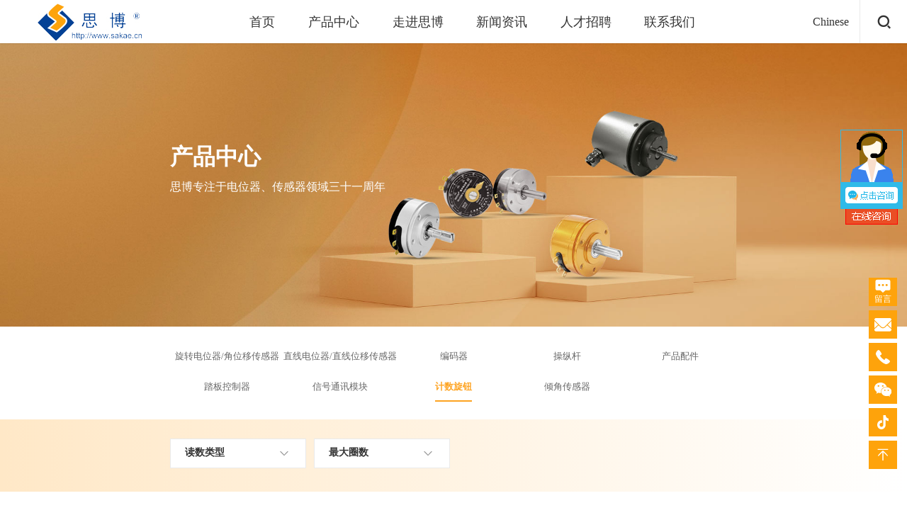

--- FILE ---
content_type: text/html; charset=utf-8
request_url: https://www.sakae.cn/Dials.html
body_size: 10278
content:
<!DOCTYPE html>

<html lang="en">

<head>

  <meta charset="UTF-8">

  <meta http-equiv="X-UA-Compatible" content="IE=edge">
  
<meta name="robots" content="noarchive">
<meta http-equiv="Cache-Control" content="no-cache, no-store, must-revalidate">

  <meta name="viewport" content="width=device-width, initial-scale=1.0">

  <meta name="author" content="逐鹿科技有限公司-倾匠心设计建精致网站-https://www.zhulu86.com/">

  <link rel="icon" href="/template/default/pc/skin/images/logo-ico.ico">
  <!--<meta http-equiv="Content-Security-Policy" content="upgrade-insecure-requests">-->

  <title>计数旋钮_上海思博机械电气有限公司</title>

  <meta name="description" content="">

  <meta name="keywords" content="">
    
    <meta name="format-detection" content="telephone=no">
  <link rel="stylesheet" href="/template/default/pc/skin/css/animate.min.css">
  
  <link rel="stylesheet" href="/template/default/pc/skin/layui/css/layui.css">

  <link rel="stylesheet" href="/template/default/pc/skin/css/swiper-bundle.min.css">

  <link rel="stylesheet" href="/template/default/pc/skin/css/public.css">

  <link rel="stylesheet" href="/template/default/pc/skin/css/index.css">

  <link rel="stylesheet" href="/template/default/pc/skin/css/media.css">

  <script src="/template/default/pc/skin/js/index.min.js"></script>

  <script src="/template/default/pc/skin/js/jquery-1.11.3.min.js"></script>

  <script src="/template/default/pc/skin/layui/layui.all.js"></script>
  

</head>

<body>
<!-- WPA start -->
<!--<script id="qd3009084363ff2f0bce47dbdf21a72ba9a8c1c87f28" src="https://wp.qiye.qq.com/qidian/3009084363/ff2f0bce47dbdf21a72ba9a8c1c87f28" charset="utf-8" async defer></script>-->
<!-- WPA end -->
<script>
var _hmt = _hmt || [];
(function() {
  var hm = document.createElement("script");
  hm.src = "https://hm.baidu.com/hm.js?fd2043a6eb83252cd9ecdd63a63fa849";
  var s = document.getElementsByTagName("script")[0]; 
  s.parentNode.insertBefore(hm, s);
})();
</script>
<!--蒙层-->
<div class="Obscuration">
    
</div>


  <!-- pc导航 -->

  <header class="pc-header">

    <div class="header-box">

      <div class="logo">

        <a href="/">

          <img src="/uploads/allimg/20221111/4dbb077ff2f4a98cdeb7152367ba5aa2.jpg" alt="思博机械">

        </a>

      </div>

      <div class="nav">

        <ul>

          <li><a href="/" class="linka ">首页</a></li>

          
            <li  class="product">

              <a href="/Rotary_Potentiometers.html" class="linka ">产品中心</a>

              
                <div class="down">

                  <div class="down-box w1200">

                    <ul>

                      
                        <li>

                          <div class="li-img">

                            <a href="/Rotary_Potentiometers.html"><img src="/uploads/allimg/20220919/7e7b46320bf4e9e506d5ee5fa4862ae1.png" alt="旋转电位器/&lt;br/&gt;角位移传感器"></a>

                          </div>

                          <div class="li-title">

                            <h3><a href="/Rotary_Potentiometers.html">旋转电位器/<br/>角位移传感器</a></h3>

                                                          <a href="/Multi_turn_Contactless_Magnetic_POT.html">多圈非接触磁敏电位器</a>
                                                          <a href="/Multi_turn_Wire_wound_POT.html">多圈线绕电位器</a>
                                                          <a href="/Multi_turn_Hybrid_POT.html">多圈混合电位器</a>
                                                          <a href="/1_turn_Contactless_Magnetic_POT.html">单圈非接触磁敏电位器</a>
                                                          <a href="/1_turn_Conductive_plastic_POT.html">单圈导电塑料电位器</a>
                                                          <a href="/1_turn_Wire_wound_POT.html">单圈线绕电位器</a>
                                                          <a href="/1_turn_Non_linear_POT_SINCOS.html">单圈非线性电位器-SINCOS</a>
                                                          <a href="/1_turn_Contactless_Inductance_POT.html">单圈非接触感应电位器</a>
                                                          <a href="/Oli_Filled_POT.html">注油电位器</a>
                                                          <a href="/Motor_POT.html">马达电位器</a>
                            
                          </div>

                        </li>

                      
                        <li>

                          <div class="li-img">

                            <a href="/Linear_Potentiometers.html"><img src="/uploads/allimg/20220919/275c3b1d12c8b0cd97849fd596f266bf.png" alt="直线电位器/&lt;br/&gt;直线位移传感器"></a>

                          </div>

                          <div class="li-title">

                            <h3><a href="/Linear_Potentiometers.html">直线电位器/<br/>直线位移传感器</a></h3>

                                                          <a href="/Linear_Contactless_POT.html">直线非接触磁敏电位器</a>
                                                          <a href="/Linear_Conductive_plastic_POT.html">直线位移导电塑料电位器</a>
                                                          <a href="/Linear_Wire_wound_POT.html">直线位移线绕电位器</a>
                                                          <a href="/Linear_Oli_Filled_POT.html">直线位移注油电位器</a>
                                                          <a href="/Draw_Wire_Sensor.html">拉线传感器</a>
                            
                          </div>

                        </li>

                      
                        <li>

                          <div class="li-img">

                            <a href="/Encoders.html"><img src="/uploads/allimg/20220919/0d7655ca5bd38649196f886201b8c94a.png" alt="编码器"></a>

                          </div>

                          <div class="li-title">

                            <h3><a href="/Encoders.html">编码器</a></h3>

                                                          <a href="/Incremental_Encoders.html">增量编码器</a>
                                                          <a href="/Absolute_Single_Turn_Encoders.html">绝对单圈编码器</a>
                                                          <a href="/Absolute_Multi_turn_Encoders.html">绝对多圈编码器</a>
                                                          <a href="/Inductive_Encoders.html">电感编码器</a>
                            
                          </div>

                        </li>

                      
                        <li>

                          <div class="li-img">

                            <a href="/Joysticks.html"><img src="/uploads/allimg/20220919/4090a8c04a43fbc246561a658ce2aa0c.png" alt="操纵杆"></a>

                          </div>

                          <div class="li-title">

                            <h3><a href="/Joysticks.html">操纵杆</a></h3>

                                                          <a href="/Magnetic_type_Joysticks.html">霍尔型操纵杆</a>
                                                          <a href="/Potentiometer_type_Joysticks.html">电位器型操纵杆</a>
                                                          <a href="/Switch_type_Joysticks.html">开关型操纵杆</a>
                                                          <a href="/Handwheel_Controllers.html">手轮</a>
                                                          <a href="/Palm_Grips.html">多开关把手</a>
                            
                          </div>

                        </li>

                      
                        <li>

                          <div class="li-img">

                            <a href="/Pedals.html"><img src="/uploads/allimg/20220919/322fc0ffd09273920ccc75f59c923793.png" alt="踏板控制器"></a>

                          </div>

                          <div class="li-title">

                            <h3><a href="/Pedals.html">踏板控制器</a></h3>

                                                          <a href="/Magnetic_type_Pedals.html">霍尔型踏板</a>
                                                          <a href="/Potentiometer_type_Pedals.html">电位器型踏板</a>
                            
                          </div>

                        </li>

                      
                        <li>

                          <div class="li-img">

                            <a href="/Signal_Communication_Module.html"><img src="/uploads/allimg/20230213/08eced68e4bc7b90acfc443722d6a6f0.png" alt="信号通讯模块"></a>

                          </div>

                          <div class="li-title">

                            <h3><a href="/Signal_Communication_Module.html">信号通讯模块</a></h3>

                                                          <a href="/Signal_Converter.html">信号转换模块</a>
                                                          <a href="/Signal_Communication_Module_.html">信号通讯模块</a>
                                                          <a href="/Controller.html">控制器</a>
                                                          <a href="/Protection_Module.html">信号保护模块</a>
                            
                          </div>

                        </li>

                      
                    </ul>

                    <div class="check">

                      <a href="/Rotary_Potentiometers.html">查看更多产品></a>

                      <svg t="1662453357166" viewBox="0 0 1024 1024" version="1.1" xmlns="http://www.w3.org/2000/svg" p-id="5230" width="15" height="15"><path d="M 909.812 962.028 c -13.094 0 -26.188 -4.996 -36.179 -14.987 L 73.958 147.368 c -19.98 -19.98 -19.98 -52.378 0 -72.359 c 19.983 -19.98 52.38 -19.98 72.36 0 L 945.99 874.683 c 19.981 19.981 19.981 52.378 0 72.36 c -9.99 9.99 -23.084 14.985 -36.179 14.985 Z" fill="#fea30b" p-id="5231"></path><path d="M 110.138 962.028 c -13.094 0 -26.188 -4.996 -36.179 -14.987 c -19.98 -19.98 -19.98 -52.378 0 -72.359 L 873.632 75.01 c 19.982 -19.98 52.377 -19.98 72.36 0 c 19.98 19.981 19.98 52.378 0 72.36 L 146.316 947.041 c -9.99 9.99 -23.084 14.986 -36.179 14.986 Z" fill="#fea30b" p-id="5232"></path></svg>

                    </div>

                  </div>

                </div>

              
            </li>

          
            <li >

              <a href="/about.html" class="linka ">走进思博</a>

                                <div class="down-title">
                                            <a href="/about.html">公司简介</a>
                                            <a href="/honor.html">资质荣誉</a>
                                            <a href="/culture.html">企业文化</a>
                                            <a href="/partner.html">合作伙伴</a>
                                            
                  </div>
              
            </li>

          
            <li >

              <a href="/company_news.html" class="linka ">新闻资讯</a>

                                <div class="down-title">
                                            <a href="/company_news.html">企业动态</a>
                                            <a href="/product_news.html">产品动态</a>
                                            <a href="/technology_center.html">技术中心</a>
                                            <a href="/promotions.html">特价信息</a>
                                            
                  </div>
              
            </li>

          
            <li >

              <a href="/join.html" class="linka ">人才招聘</a>

              
            </li>

          
            <li >

              <a href="/contact.html" class="linka ">联系我们</a>

              
            </li>

          
        </ul>

      </div>

      <div class="search-chen">

        <div class="lang">
          <div class="ch"><a>Chinese</a></div>  
          <div class="ch_list">
             <!--<a href="/">中文</a>-->
             <a href="/en">English</a>
             <a href="/es">Español</a>
             <a href="/ru">Русский язык</a>
          </div>
        </div>

        <div class="search">

          <img src="/template/default/pc/skin/images/search.png" alt="" class="img1">
          <img src="/template/default/pc/skin/images/close1.png" alt="" class="img2"/>

        </div>

      </div>

    </div>

  </header>



  <!-- 手机导航 -->

  <div class="phone_nav" style="overflow: hidden;display: none;">

    <div class="box">

      <div class="box_scroll">
 
        <div class="item">

          <p>

            <a href="/">首页</a> 

            <span>

              <svg t="1661914530265" viewBox="0 0 1024 1024" version="1.1" xmlns="http://www.w3.org/2000/svg" p-id="2356" width="20" height="20"><path d="M761.056 532.128c0.512-0.992 1.344-1.824 1.792-2.848 8.8-18.304 5.92-40.704-9.664-55.424L399.936 139.744c-19.264-18.208-49.632-17.344-67.872 1.888-18.208 19.264-17.376 49.632 1.888 67.872l316.96 299.84-315.712 304.288c-19.072 18.4-19.648 48.768-1.248 67.872 9.408 9.792 21.984 14.688 34.56 14.688 12 0 24-4.48 33.312-13.44l350.048-337.376c0.672-0.672 0.928-1.6 1.6-2.304 0.512-0.48 1.056-0.832 1.568-1.344C757.76 538.88 759.2 535.392 761.056 532.128z" p-id="2357" fill="#999999"></path></svg>

            </span>

          </p>

        </div>

        
        <div class="item">

            <p>

              <!--<a >产品中心</a>-->
             <a href="/Rotary_Potentiometers.html">产品中心</a>
                            <span>
                  <i class=""></i>
              </span>
             
                          </p>

                              <ul>
                                      <li><a href="/Rotary_Potentiometers.html">旋转电位器/角位移传感器</a></li>
                                      <li><a href="/Linear_Potentiometers.html">直线电位器/直线位移传感器</a></li>
                                      <li><a href="/Encoders.html">编码器</a></li>
                                      <li><a href="/Joysticks.html">操纵杆</a></li>
                                      <li><a href="/Pedals.html">踏板控制器</a></li>
                                      <li><a href="/Signal_Communication_Module.html">信号通讯模块</a></li>
                                  </ul>
              


          </div>

        
        <div class="item">

            <p>

              <!--<a >走进思博</a>-->
             <a href="/about.html">走进思博</a>
                            <span>
                  <i class=""></i>
              </span>
             
                          </p>

                              <ul>
                                      <li><a href="/about.html">公司简介</a></li>
                                      <li><a href="/honor.html">资质荣誉</a></li>
                                      <li><a href="/culture.html">企业文化</a></li>
                                      <li><a href="/partner.html">合作伙伴</a></li>
                                  </ul>
              


          </div>

        
        <div class="item">

            <p>

              <!--<a >新闻资讯</a>-->
             <a href="/company_news.html">新闻资讯</a>
                            <span>
                  <i class=""></i>
              </span>
             
                          </p>

                              <ul>
                                      <li><a href="/company_news.html">企业动态</a></li>
                                      <li><a href="/product_news.html">产品动态</a></li>
                                      <li><a href="/technology_center.html">技术中心</a></li>
                                      <li><a href="/promotions.html">特价信息</a></li>
                                  </ul>
              


          </div>

        
        <div class="item">

            <p>

              <!--<a href="/join.html">人才招聘</a>-->
             <a href="/join.html">人才招聘</a>
                              <span>
                  <svg t="1661914530265" viewBox="0 0 1024 1024" version="1.1" xmlns="http://www.w3.org/2000/svg" p-id="2356" width="20" height="20"><path d="M761.056 532.128c0.512-0.992 1.344-1.824 1.792-2.848 8.8-18.304 5.92-40.704-9.664-55.424L399.936 139.744c-19.264-18.208-49.632-17.344-67.872 1.888-18.208 19.264-17.376 49.632 1.888 67.872l316.96 299.84-315.712 304.288c-19.072 18.4-19.648 48.768-1.248 67.872 9.408 9.792 21.984 14.688 34.56 14.688 12 0 24-4.48 33.312-13.44l350.048-337.376c0.672-0.672 0.928-1.6 1.6-2.304 0.512-0.48 1.056-0.832 1.568-1.344C757.76 538.88 759.2 535.392 761.056 532.128z" p-id="2357" fill="#999999"></path></svg>
                </span>
                          </p>

              


          </div>

        
        <div class="item">

            <p>

              <!--<a href="/contact.html">联系我们</a>-->
             <a href="/contact.html">联系我们</a>
                              <span>
                  <svg t="1661914530265" viewBox="0 0 1024 1024" version="1.1" xmlns="http://www.w3.org/2000/svg" p-id="2356" width="20" height="20"><path d="M761.056 532.128c0.512-0.992 1.344-1.824 1.792-2.848 8.8-18.304 5.92-40.704-9.664-55.424L399.936 139.744c-19.264-18.208-49.632-17.344-67.872 1.888-18.208 19.264-17.376 49.632 1.888 67.872l316.96 299.84-315.712 304.288c-19.072 18.4-19.648 48.768-1.248 67.872 9.408 9.792 21.984 14.688 34.56 14.688 12 0 24-4.48 33.312-13.44l350.048-337.376c0.672-0.672 0.928-1.6 1.6-2.304 0.512-0.48 1.056-0.832 1.568-1.344C757.76 538.88 759.2 535.392 761.056 532.128z" p-id="2357" fill="#999999"></path></svg>
                </span>
                          </p>

              


          </div>

        
      </div>

    </div>

  </div>

  <div class="phone-header">

    <div class="box">

      <div class="logo">

        <a href="/">

          <img src="/uploads/allimg/20221111/4dbb077ff2f4a98cdeb7152367ba5aa2.jpg" alt="">

        </a>

      </div>

      <div class="right">
          
        <div class="lang">
            <div class="ng_">Chinese</div> 
            <div class="ng_list">
                <a href="/en">English</a>
                <a href="/es">Español</a>
                <a href="/ru">Русский язык</a>
            </div> 
        </div>  

        <div class="search">

          <a href="javascript:void(0)">
              
              <svg class="img1" t="1663745836788"  viewBox="0 0 1024 1024" version="1.1" xmlns="http://www.w3.org/2000/svg" p-id="4476" width="26" height="26"><path d="M726.624149 462.055494c0-157.152203-123.57241-284.307208-276.247648-284.307208S174.128853 304.903292 174.128853 462.055494c0 156.705018 123.57241 283.859 276.247648 283.859S726.624149 618.760512 726.624149 462.055494zM864.523869 943.810656 696.178743 770.987542l-1.343601-1.790786c-66.711378 55.965639-151.779845 89.545432-244.459664 89.545432-213.56605 0-386.389164-177.748287-386.389164-396.686694 0-219.386616 172.823114-397.133879 386.389164-397.133879 213.117842 0 386.389164 177.748287 386.389164 397.133879 0 82.829474-25.073048 159.838382-67.159586 223.416396l5.372358 4.476965 168.345126 172.823114c21.490453 22.385846 21.490453 58.651818 0 81.038688C921.385924 965.749318 886.46253 965.749318 864.523869 943.810656z" p-id="4477" fill="#000000"></path></svg>

            <svg t="1663745956420" class="img2" viewBox="0 0 1024 1024" version="1.1" xmlns="http://www.w3.org/2000/svg" p-id="7469" width="26" height="26"><path d="M794.843 172.589a8 8 0 0 1 11.314 0l45.255 45.255a8 8 0 0 1 0 11.313L229.158 851.411a8 8 0 0 1-11.314 0l-45.255-45.255a8 8 0 0 1 0-11.313l622.254-622.254z" p-id="7470" fill="#000000"></path><path d="M172.589 229.157a8 8 0 0 1 0-11.313l45.255-45.255a8 8 0 0 1 11.314 0l622.254 622.254a8 8 0 0 1 0 11.313l-45.255 45.255a8 8 0 0 1-11.314 0L172.589 229.157z" p-id="7471" fill="#000000"></path></svg>

          </a>

        </div>

        <div class="button">

          <p>

            <span></span>

            <span></span>

            <span></span>

          </p>

        </div>

      </div>

    </div>

  </div>



  <!-- 搜索下拉 -->

  <div class="search-down">

    
      <form action="https://www.sakae.cn/Search/lists.html" method="post">

        <input type="text" name="keywords" placeholder="请输入要搜索的关键字">

        <input type="submit" value="搜索" class="btn">

        <input type="hidden" name="channelid" id="channelid" value="1,7" />
      </form>

    
  </div>





  
    <section class="sibo-banner">

      <div class="sibo-img">

        <img src="/uploads/allimg/20220919/a3490ef081952bc7700493211211ee3f.jpg" alt="产品中心" class="pc-banner-img">

        <!-- phone -->

        <img src="/uploads/allimg/20220919/446cb4dd610085e8437b1dc22945c2d4.jpg" alt="产品中心" class="phone-banner-img">

      </div>

      <div class="sibo-title w1200">

        <h2 class="wow slideInUp">产品中心</h2>

        <p class="wow slideInUp">思博专注于电位器、传感器领域三十一周年</p>

      </div>

    </section>

  






  <!-- 二级选择 -->

  <section class="secondary">

    <div class="secondary-box w1200">

	    <ul>

	    	
		        <li>

		          <a href="/Rotary_Potentiometers.html" class="">旋转电位器/角位移传感器</a>

		        </li>

		    
		        <li>

		          <a href="/Linear_Potentiometers.html" class="">直线电位器/直线位移传感器</a>

		        </li>

		    
		        <li>

		          <a href="/Encoders.html" class="">编码器</a>

		        </li>

		    
		        <li>

		          <a href="/Joysticks.html" class="">操纵杆</a>

		        </li>

		    
		        <li>

		          <a href="/Accessories.html" class="">产品配件</a>

		        </li>

		    
		        <li>

		          <a href="/Pedals.html" class="">踏板控制器</a>

		        </li>

		    
		        <li>

		          <a href="/Signal_Communication_Module.html" class="">信号通讯模块</a>

		        </li>

		    
		        <li>

		          <a href="/Dials.html" class="active">计数旋钮</a>

		        </li>

		    
		        <li>

		          <a href="/Inclinometer_Sensor.html" class="">倾角传感器</a>

		        </li>

		    
	    </ul>

    </div>

  </section>



  <!-- 下拉选择 -->

  <section class="dropDown">
    <div class="dropDown-box w1200">
                  <div class="item">
    
              <div class="row">
    
                <div class="axios">
    
                  <p>读数类型</p>
    
                  <svg t="1662516932781" viewBox="0 0 1024 1024" version="1.1" xmlns="http://www.w3.org/2000/svg" p-id="4592" width="20" height="20"><path d="M512.726547 675.318646c-8.063653 0-15.790638-3.245927-21.435195-9.006118L231.175103 400.906809c-11.603269-11.837606-11.410887-30.840402 0.427742-42.442648 11.837606-11.601222 30.841426-11.410887 42.442648 0.427742l238.681054 243.534596L751.407602 358.891903c11.601222-11.839653 30.602995-12.033058 42.442648-0.427742 11.839653 11.603269 12.031011 30.605042 0.427742 42.442648L534.161742 666.312528C528.517185 672.072719 520.791224 675.318646 512.726547 675.318646z" p-id="4593" fill="#999999"></path></svg>
    
                </div>
    
                <div class="scroll">
    
                  <ul>
                    <!--<li data-type="7_1_dslx" data-val="">-->
    
                    <!--    <svg -->
    
                    <!--      xmlns="http://www.w3.org/2000/svg"-->
    
                    <!--      xmlns:xlink="http://www.w3.org/1999/xlink"-->
    
                    <!--      width="17px" height="17px">-->
    
                    <!--      <path fill-rule="evenodd"  stroke="rgb(219, 219, 219)" stroke-width="2px" stroke-linecap="butt" stroke-linejoin="miter" fill="none"-->
    
                    <!--      d="M3.002,8.000 L8.000,3.002 L12.998,8.000 L8.000,12.998 L3.002,8.000 Z"/>-->
    
                    <!--    </svg>-->
    
                    <!--    <span>读数类型</span>-->
    
                    <!--  </li>-->
                                          <li data-type="7_1_dslx" data-typename="读数类型" data-val="模拟">
    
                        <svg 
    
                          xmlns="http://www.w3.org/2000/svg"
    
                          xmlns:xlink="http://www.w3.org/1999/xlink"
    
                          width="17px" height="17px">
    
                          <path fill-rule="evenodd"  stroke="rgb(219, 219, 219)" stroke-width="2px" stroke-linecap="butt" stroke-linejoin="miter" fill="none"
    
                          d="M3.002,8.000 L8.000,3.002 L12.998,8.000 L8.000,12.998 L3.002,8.000 Z"/>
    
                        </svg>
    
                        <span>模拟</span>
    
                      </li>
                                          <li data-type="7_1_dslx" data-typename="读数类型" data-val="数字">
    
                        <svg 
    
                          xmlns="http://www.w3.org/2000/svg"
    
                          xmlns:xlink="http://www.w3.org/1999/xlink"
    
                          width="17px" height="17px">
    
                          <path fill-rule="evenodd"  stroke="rgb(219, 219, 219)" stroke-width="2px" stroke-linecap="butt" stroke-linejoin="miter" fill="none"
    
                          d="M3.002,8.000 L8.000,3.002 L12.998,8.000 L8.000,12.998 L3.002,8.000 Z"/>
    
                        </svg>
    
                        <span>数字</span>
    
                      </li>
                        
                  </ul>
    
                </div>
    
              </div> 
    
            </div>
                          <div class="item">
    
              <div class="row">
    
                <div class="axios">
    
                  <p>最大圈数</p>
    
                  <svg t="1662516932781" viewBox="0 0 1024 1024" version="1.1" xmlns="http://www.w3.org/2000/svg" p-id="4592" width="20" height="20"><path d="M512.726547 675.318646c-8.063653 0-15.790638-3.245927-21.435195-9.006118L231.175103 400.906809c-11.603269-11.837606-11.410887-30.840402 0.427742-42.442648 11.837606-11.601222 30.841426-11.410887 42.442648 0.427742l238.681054 243.534596L751.407602 358.891903c11.601222-11.839653 30.602995-12.033058 42.442648-0.427742 11.839653 11.603269 12.031011 30.605042 0.427742 42.442648L534.161742 666.312528C528.517185 672.072719 520.791224 675.318646 512.726547 675.318646z" p-id="4593" fill="#999999"></path></svg>
    
                </div>
    
                <div class="scroll">
    
                  <ul>
                    <!--<li data-type="7_2_zddq" data-val="">-->
    
                    <!--    <svg -->
    
                    <!--      xmlns="http://www.w3.org/2000/svg"-->
    
                    <!--      xmlns:xlink="http://www.w3.org/1999/xlink"-->
    
                    <!--      width="17px" height="17px">-->
    
                    <!--      <path fill-rule="evenodd"  stroke="rgb(219, 219, 219)" stroke-width="2px" stroke-linecap="butt" stroke-linejoin="miter" fill="none"-->
    
                    <!--      d="M3.002,8.000 L8.000,3.002 L12.998,8.000 L8.000,12.998 L3.002,8.000 Z"/>-->
    
                    <!--    </svg>-->
    
                    <!--    <span>最大圈数</span>-->
    
                    <!--  </li>-->
                                          <li data-type="7_2_zddq" data-typename="最大圈数" data-val="单圈">
    
                        <svg 
    
                          xmlns="http://www.w3.org/2000/svg"
    
                          xmlns:xlink="http://www.w3.org/1999/xlink"
    
                          width="17px" height="17px">
    
                          <path fill-rule="evenodd"  stroke="rgb(219, 219, 219)" stroke-width="2px" stroke-linecap="butt" stroke-linejoin="miter" fill="none"
    
                          d="M3.002,8.000 L8.000,3.002 L12.998,8.000 L8.000,12.998 L3.002,8.000 Z"/>
    
                        </svg>
    
                        <span>单圈</span>
    
                      </li>
                                          <li data-type="7_2_zddq" data-typename="最大圈数" data-val="多圈">
    
                        <svg 
    
                          xmlns="http://www.w3.org/2000/svg"
    
                          xmlns:xlink="http://www.w3.org/1999/xlink"
    
                          width="17px" height="17px">
    
                          <path fill-rule="evenodd"  stroke="rgb(219, 219, 219)" stroke-width="2px" stroke-linecap="butt" stroke-linejoin="miter" fill="none"
    
                          d="M3.002,8.000 L8.000,3.002 L12.998,8.000 L8.000,12.998 L3.002,8.000 Z"/>
    
                        </svg>
    
                        <span>多圈</span>
    
                      </li>
                        
                  </ul>
    
                </div>
    
              </div> 
    
            </div>
                                                                                                                                                                                                                                                                                            
    </div>

  </section>



  <!-- 主题内容 -->

  <section class="ProductCenter-content">

    <div class="content-box w1200">

	    <ul id="container">

	    	
		        <li>

		          <a href="/Dials/406.html">

		            <div class="con-img">

		              <img src="/uploads/allimg/20250721/7c7598d4442e261a60a5c97123b6a524.png" alt="【选型指导】计数旋钮">

		            </div>

		            <div class="con-title">

		              <h3>【选型指导】计数旋钮</h3>

		              <div class="txt">

		                <p></p>

		                <div class="left-fide" style="width: 140px;">

		                  <div class="item-icon">

		                    <div class="icon-title">

		                      <span>More</span>

		                    </div>

		                    <div class="icon-right">

		                      <svg xmlns="http://www.w3.org/2000/svg" xmlns:xlink="http://www.w3.org/1999/xlink" width="8.5px" height="13.5px">

		                        <path fill-rule="evenodd" stroke="rgb(255, 255, 255)" stroke-width="1px" stroke-linecap="butt" stroke-linejoin="miter" fill="none" d="M1.740,1.432 L6.724,6.417 L1.740,11.401 "></path>

		                      </svg>

		                    </div>

		                  </div>

		                </div>

		              </div>

		            </div>

		          </a>

		        </li>

		    
		        <li>

		          <a href="/Analog_Readout_Dials/149.html">

		            <div class="con-img">

		              <img src="/uploads/allimg/20230109/5b71746ef074145666e19779047d32bc.png" alt="MG20-22B">

		            </div>

		            <div class="con-title">

		              <h3>MG20-22B</h3>

		              <div class="txt">

		                <p></p>

		                <div class="left-fide" style="width: 140px;">

		                  <div class="item-icon">

		                    <div class="icon-title">

		                      <span>More</span>

		                    </div>

		                    <div class="icon-right">

		                      <svg xmlns="http://www.w3.org/2000/svg" xmlns:xlink="http://www.w3.org/1999/xlink" width="8.5px" height="13.5px">

		                        <path fill-rule="evenodd" stroke="rgb(255, 255, 255)" stroke-width="1px" stroke-linecap="butt" stroke-linejoin="miter" fill="none" d="M1.740,1.432 L6.724,6.417 L1.740,11.401 "></path>

		                      </svg>

		                    </div>

		                  </div>

		                </div>

		              </div>

		            </div>

		          </a>

		        </li>

		    
		        <li>

		          <a href="/Analog_Readout_Dials/150.html">

		            <div class="con-img">

		              <img src="/uploads/allimg/20230109/c147ac75fd2437fb5e9bb690a1735ee5.png" alt="SB15-22B">

		            </div>

		            <div class="con-title">

		              <h3>SB15-22B</h3>

		              <div class="txt">

		                <p></p>

		                <div class="left-fide" style="width: 140px;">

		                  <div class="item-icon">

		                    <div class="icon-title">

		                      <span>More</span>

		                    </div>

		                    <div class="icon-right">

		                      <svg xmlns="http://www.w3.org/2000/svg" xmlns:xlink="http://www.w3.org/1999/xlink" width="8.5px" height="13.5px">

		                        <path fill-rule="evenodd" stroke="rgb(255, 255, 255)" stroke-width="1px" stroke-linecap="butt" stroke-linejoin="miter" fill="none" d="M1.740,1.432 L6.724,6.417 L1.740,11.401 "></path>

		                      </svg>

		                    </div>

		                  </div>

		                </div>

		              </div>

		            </div>

		          </a>

		        </li>

		    
		        <li>

		          <a href="/Digital_Readout_Dials/153.html">

		            <div class="con-img">

		              <img src="/uploads/allimg/20230109/5c602c605f2fa0ebc6953e59d4ec3b2d.png" alt="DA10-24B">

		            </div>

		            <div class="con-title">

		              <h3>DA10-24B</h3>

		              <div class="txt">

		                <p></p>

		                <div class="left-fide" style="width: 140px;">

		                  <div class="item-icon">

		                    <div class="icon-title">

		                      <span>More</span>

		                    </div>

		                    <div class="icon-right">

		                      <svg xmlns="http://www.w3.org/2000/svg" xmlns:xlink="http://www.w3.org/1999/xlink" width="8.5px" height="13.5px">

		                        <path fill-rule="evenodd" stroke="rgb(255, 255, 255)" stroke-width="1px" stroke-linecap="butt" stroke-linejoin="miter" fill="none" d="M1.740,1.432 L6.724,6.417 L1.740,11.401 "></path>

		                      </svg>

		                    </div>

		                  </div>

		                </div>

		              </div>

		            </div>

		          </a>

		        </li>

		    
		        <li>

		          <a href="/Digital_Readout_Dials/154.html">

		            <div class="con-img">

		              <img src="/uploads/allimg/20230109/a5e53e3ef0019b87ff4cdaaa898aaa88.png" alt="DB10-26B">

		            </div>

		            <div class="con-title">

		              <h3>DB10-26B</h3>

		              <div class="txt">

		                <p></p>

		                <div class="left-fide" style="width: 140px;">

		                  <div class="item-icon">

		                    <div class="icon-title">

		                      <span>More</span>

		                    </div>

		                    <div class="icon-right">

		                      <svg xmlns="http://www.w3.org/2000/svg" xmlns:xlink="http://www.w3.org/1999/xlink" width="8.5px" height="13.5px">

		                        <path fill-rule="evenodd" stroke="rgb(255, 255, 255)" stroke-width="1px" stroke-linecap="butt" stroke-linejoin="miter" fill="none" d="M1.740,1.432 L6.724,6.417 L1.740,11.401 "></path>

		                      </svg>

		                    </div>

		                  </div>

		                </div>

		              </div>

		            </div>

		          </a>

		        </li>

		    
		        <li>

		          <a href="/Digital_Readout_Dials/155.html">

		            <div class="con-img">

		              <img src="/uploads/allimg/20230109/27f70e81df7fca0413a870d91a6c532f.png" alt="DC10-27B">

		            </div>

		            <div class="con-title">

		              <h3>DC10-27B</h3>

		              <div class="txt">

		                <p></p>

		                <div class="left-fide" style="width: 140px;">

		                  <div class="item-icon">

		                    <div class="icon-title">

		                      <span>More</span>

		                    </div>

		                    <div class="icon-right">

		                      <svg xmlns="http://www.w3.org/2000/svg" xmlns:xlink="http://www.w3.org/1999/xlink" width="8.5px" height="13.5px">

		                        <path fill-rule="evenodd" stroke="rgb(255, 255, 255)" stroke-width="1px" stroke-linecap="butt" stroke-linejoin="miter" fill="none" d="M1.740,1.432 L6.724,6.417 L1.740,11.401 "></path>

		                      </svg>

		                    </div>

		                  </div>

		                </div>

		              </div>

		            </div>

		          </a>

		        </li>

		    
		        <li>

		          <a href="/Analog_Readout_Dials/151.html">

		            <div class="con-img">

		              <img src="/uploads/allimg/20230131/594a9a665d31c9c5572bed996d23667a.png" alt="SB1-36B">

		            </div>

		            <div class="con-title">

		              <h3>SB1-36B</h3>

		              <div class="txt">

		                <p></p>

		                <div class="left-fide" style="width: 140px;">

		                  <div class="item-icon">

		                    <div class="icon-title">

		                      <span>More</span>

		                    </div>

		                    <div class="icon-right">

		                      <svg xmlns="http://www.w3.org/2000/svg" xmlns:xlink="http://www.w3.org/1999/xlink" width="8.5px" height="13.5px">

		                        <path fill-rule="evenodd" stroke="rgb(255, 255, 255)" stroke-width="1px" stroke-linecap="butt" stroke-linejoin="miter" fill="none" d="M1.740,1.432 L6.724,6.417 L1.740,11.401 "></path>

		                      </svg>

		                    </div>

		                  </div>

		                </div>

		              </div>

		            </div>

		          </a>

		        </li>

		    
		        <li>

		          <a href="/Analog_Readout_Dials/148.html">

		            <div class="con-img">

		              <img src="/uploads/allimg/20230109/e6d855f803390d2f18e6bc22869833a5.png" alt="MF">

		            </div>

		            <div class="con-title">

		              <h3>MF</h3>

		              <div class="txt">

		                <p></p>

		                <div class="left-fide" style="width: 140px;">

		                  <div class="item-icon">

		                    <div class="icon-title">

		                      <span>More</span>

		                    </div>

		                    <div class="icon-right">

		                      <svg xmlns="http://www.w3.org/2000/svg" xmlns:xlink="http://www.w3.org/1999/xlink" width="8.5px" height="13.5px">

		                        <path fill-rule="evenodd" stroke="rgb(255, 255, 255)" stroke-width="1px" stroke-linecap="butt" stroke-linejoin="miter" fill="none" d="M1.740,1.432 L6.724,6.417 L1.740,11.401 "></path>

		                      </svg>

		                    </div>

		                  </div>

		                </div>

		              </div>

		            </div>

		          </a>

		        </li>

		    
		        <li>

		          <a href="/Analog_Readout_Dials/146.html">

		            <div class="con-img">

		              <img src="/uploads/allimg/20230109/e194f44a13d0bced5a536cf3a1c1cc69.png" alt="MA">

		            </div>

		            <div class="con-title">

		              <h3>MA</h3>

		              <div class="txt">

		                <p></p>

		                <div class="left-fide" style="width: 140px;">

		                  <div class="item-icon">

		                    <div class="icon-title">

		                      <span>More</span>

		                    </div>

		                    <div class="icon-right">

		                      <svg xmlns="http://www.w3.org/2000/svg" xmlns:xlink="http://www.w3.org/1999/xlink" width="8.5px" height="13.5px">

		                        <path fill-rule="evenodd" stroke="rgb(255, 255, 255)" stroke-width="1px" stroke-linecap="butt" stroke-linejoin="miter" fill="none" d="M1.740,1.432 L6.724,6.417 L1.740,11.401 "></path>

		                      </svg>

		                    </div>

		                  </div>

		                </div>

		              </div>

		            </div>

		          </a>

		        </li>

		    
	    </ul>

    </div>

  </section>







    <footer class="pc-footer">

      <div class="footer-box">

        <div class="footer-title">

          <ul>

            
              <li>

                <h2>产品中心</h2>

                
                    <a href="/Rotary_Potentiometers.html">旋转电位器/<br/>角位移传感器</a>

                  
                    <a href="/Linear_Potentiometers.html">直线电位器/<br/>直线位移传感器</a>

                  
                    <a href="/Encoders.html">编码器</a>

                  
                    <a href="/Joysticks.html">操纵杆</a>

                  
                    <a href="/Pedals.html">踏板控制器</a>

                  
                    <a href="/Signal_Communication_Module.html">信号通讯模块</a>

                  
                
              </li>

            
              <li>

                <h2>走进思博</h2>

                
                    <a href="/about.html">公司简介</a>

                  
                    <a href="/honor.html">资质荣誉</a>

                  
                    <a href="/culture.html">企业文化</a>

                  
                    <a href="/partner.html">合作伙伴</a>

                  
                
              </li>

            
              <li>

                <h2>新闻资讯</h2>

                
                    <a href="/company_news.html">企业动态</a>

                  
                    <a href="/product_news.html">产品动态</a>

                  
                    <a href="/technology_center.html">技术中心</a>

                  
                    <a href="/promotions.html">特价信息</a>

                  
                
              </li>

            
          </ul>

        </div>

        <div class="footer-share">

          <div class="share">

                          <a href="javascript:void()">

                <img src="/uploads/allimg/20230130/b81a44db6d1c3bc8d422f479459567b5.jpg" alt="业务咨询" class="show">

                <img src="/uploads/allimg/20230130/787589c19fc60f5be23cb1a228c4221e.png" alt="" >

              </a>

                          <a href="javascript:void()">

                <img src="/uploads/allimg/20250819/9bf9f089ff34c7d42da98102fb0cec43.jpg" alt="QQ论坛" class="show">

                <img src="/uploads/allimg/20250819/ad0440ef896dccbb3f1adde5f5e1437c.png" alt="" >

              </a>

                          <a href="javascript:void()">

                <img src="/uploads/allimg/20230130/af1ad7bf0b62b4a21089cb209e38dc9b.jpg" alt="抖音" class="show">

                <img src="/uploads/allimg/20220916/4da3d4bdac9e1de1a3e6ea3942079b19.png" alt="" >

              </a>

                          <a href="javascript:void()">

                <img src="/uploads/allimg/20230130/1003828fe90225bbee887f5b85d5c8e0.jpg" alt="微信视频号" class="show">

                <img src="/uploads/allimg/20220919/0b24a7b1186bf8035026a7002e1ddcbd.png" alt="" >

              </a>

                          <a href="https://www.directindustry.com/prod/sentop-shanghai-sibo-m-e-co-ltd-235548.html" target="_blank">

                <img src="/uploads/allimg/20230130/154d1cf8378b44a4649e62e4ed20d1ec.jpg" alt="微信公众号" class="show">

                <img src="/uploads/allimg/20220919/0354a9e225091b7338023cab97cff71d.png" alt="" >

              </a>

            
          </div>

          <div class="address">

            <p><img src="/template/default/pc/skin/images/telephone.png" alt=""><a href="tel:+86-21-66058508">+86-21-66058508</a></p>

            <p>地址：上海市普陀区绥德路2弄29号二楼</p>

          </div>

        </div>

      </div>

      <div class="footer-copyright">

        <div class="banquan">

          <p>

            <span>版权所有 上海思博机械电气有限公司</span>

          </p>

          <p>

            <a href="https://beian.miit.gov.cn/#/Integrated/index" target="_blank">沪ICP备14022553号-1 </a> 

          </p>

          <p>

            <span>技术支持：<a href="https://www.zhulu86.com/" target="_blank" class="zhulu">逐鹿科技</a></span>

          </p>

        </div>

        <div class="hu">

          <p>

            <a href="http://www.beian.gov.cn/portal/registerSystemInfo?recordcode=31010702002546" target="_blank">沪公网安备 31010702002546号</a>

            <img src="/template/default/pc/skin/images/government.png" alt="">

          </p>

        </div>

      </div>

    </footer>




<section class="cbl">
    <div class="box">
      <ul>
                <li  >
            
          <a href="/contact.html#message" target="_blank" >
            <div>
              
              <span>
               <img src="/uploads/allimg/20250918/13495a3c5a60c552793e403cc457468f.svg" class="img1"/>
              <img src="/uploads/allimg/20250918/3c4810b0ea1009c2e05d8d842fcd53a8.svg" class="img2"/>
              </span>
              
              <p>留言</p>            </div>
          </a>
                  </li>
                <li  >
            
          <a href="mailto:sales@sakae.cn" >
            <div>
              
              <span>
               <img src="/uploads/allimg/20250918/ec3c968ad885d6743373f6881d1df97c.svg" class="img1"/>
              <img src="/uploads/allimg/20250918/cf774a9a947367b7359180580963d4a6.svg" class="img2"/>
              </span>
              
                          </div>
          </a>
                    <div class="email">
            <div>
              <p><img src="/uploads/allimg/20250918/cf774a9a947367b7359180580963d4a6.svg" />
                邮箱</p>
              <a href="mailto:sales@sakae.cn">sales@sakae.cn</a>
            </div>
                  </li>
                <li  >
            
          <a href="tel:+86-21-66058508" >
            <div>
              
              <span>
               <img src="/uploads/allimg/20250918/e95fd07f7658115b4fb6f77cf9a49154.svg" class="img1"/>
              <img src="/uploads/allimg/20250918/f69bd3c2346a80584325e202dbdb2c88.svg" class="img2"/>
              </span>
              
                          </div>
          </a>
                    <div class="email">
            <div>
              <p><img src="/uploads/allimg/20250918/f69bd3c2346a80584325e202dbdb2c88.svg" />
                电话</p>
              <a href="tel:+86-21-66058508">+86-21-66058508</a>
            </div>
                  </li>
                <li   class="ewmbox" >
            
          <a >
            <div>
              
              <span>
               <img src="/uploads/allimg/20250918/66e68e2a80a41d786246dae49a2af528.svg" class="img1"/>
              <img src="/uploads/allimg/20250918/9d9e750f3b1e76383045689fdf086c5f.svg" class="img2"/>
              </span>
              
                          </div>
          </a>
                    <div class="ewm">
            <img src="/uploads/allimg/20250918/0871fa93909e6948003faa00c7e84e77.png" alt="">
          </div>
                  </li>
                <li  >
            
          <a href="https://www.douyin.com/user/MS4wLjABAAAATqEU9OBOKBIvBR6y5umRdYs4ek3p-8pGvJMCxy0Q4lg?from_tab_name=main" target="_blank" >
            <div>
              
              <span>
               <img src="/uploads/allimg/20250918/3045dc6b07d7388bd865fa12660ece1b.svg" class="img1"/>
              <img src="/uploads/allimg/20250918/a0a9280930f2eadadd517fd255848f56.svg" class="img2"/>
              </span>
              
                          </div>
          </a>
                    <div class="ewm">
            <img src="/uploads/allimg/20250923/e57866f5f8101c56ad87ccb5b1b5fd9d.png" alt="">
          </div>
                  </li>
                <li class="goTop">
          <a>
            <div>
              <svg width="22" height="24" viewBox="0 0 22 24" fill="none" xmlns="http://www.w3.org/2000/svg">
                <path
                  d="M21.0818 0H0.915364C0.409355 0 0 0.415434 0 0.928958C0 1.44248 0.409355 1.85792 0.915364 1.85792H21.0846C21.5906 1.85792 22 1.44248 22 0.928958C22 0.415434 21.5906 0 21.0818 0ZM10.9986 3.7216C10.5295 3.7216 10.0605 3.90335 9.70229 4.26686L1.27355 12.8179C1.10867 12.9852 1.00633 13.2189 1.00633 13.4757C1.00633 13.7324 1.10867 13.9661 1.27355 14.1334C1.43843 14.3008 1.66869 14.4046 1.9217 14.4046C2.1747 14.4046 2.40496 14.3008 2.56984 14.1334L10.0804 6.51136V23.071C10.0804 23.5846 10.4897 24 10.9957 24C11.5017 24 11.9111 23.5846 11.9111 23.071V6.51136L19.4216 14.1334C19.5865 14.3008 19.8168 14.4046 20.0698 14.4046C20.3228 14.4046 20.553 14.3008 20.7179 14.1334C20.8828 13.9661 20.9851 13.7324 20.9851 13.4757C20.9851 13.2189 20.8828 12.9852 20.7179 12.8179L12.2949 4.26686C11.9367 3.90335 11.4676 3.7216 10.9986 3.7216Z"
                  fill="white" />
              </svg>
            </div>
          </a>
        </li>
      </ul>
    </div>
  </section>



<script type="text/javascript" charset="utf-8" src="//op.jiain.net/20004412/10114096.js"></script>

</body>

<script src="/template/default/pc/skin/js/wow.min.js"></script>

<script src="/template/default/pc/skin/js/jquery.countup.min.js"></script>

<script src="/template/default/pc/skin/js/jquery.waypoints.min.js"></script>



<script src="/template/default/pc/skin/js/swiper-bundle.min.js"></script>

<script src="/template/default/pc/skin/js/index.js"></script>



<script type="text/javascript">
  var screen_obj = {};

  // 产品中心下拉选择
  $('.dropDown .dropDown-box .item .row').click(function() {
    $(this).find('.scroll').slideToggle()
    $(this).toggleClass('active')

  })
  
  $('.dropDown .dropDown-box .item .row .scroll ul li').click(function() {
    $(this).addClass('active').siblings().removeClass('active')
    $(this).parent().parent().siblings('.axios').find('p').text($(this).find('span').text())
    $(this).parent().parent().siblings('.axios').find('p').css('color', '#064197')
    var type_pro = $(this).data('type');
    var type_val = $(this).data('val');
    if(screen_obj[type_pro] == type_val){
        screen_obj[type_pro] = '';
        $(this).parent().parent().siblings('.axios').find('p').text($(this).data('typename'));
        $(this).parent().parent().siblings('.axios').find('p').css('color', '#000000')
        $(this).removeClass('active')
    }else{
        screen_obj[type_pro] = type_val;
    }
    

        $.ajax({
            url:"/api.php/Ajax/getMoreList",
            data:{'typeid':27,'addfields':"img,desc",'pagesize':100,'orderby':"sort_order desc,aid desc,add_time desc",'temp':'pro_ajax',"screen_obj":screen_obj},
            dataTyp:"JSON",
            type:"POST",
            success:function(res){
              var res = $.parseJSON(res);
              if(res){
                //将内容放进盒子
                $('#container').html(res.content);
              }
            }
        });
  })
</script>


</html>

--- FILE ---
content_type: text/html;charset=ISO-8859-1
request_url: https://m6816.talk99.cn/monitor/s?c=a&i=20004412&v=76c561ab19e599c5e6b79dde66c7a40e&u=76c561ab19e599c5e6b79dde66c7a40e&p=&ref=&site=0&h=%E8%AE%A1%E6%95%B0%E6%97%8B%E9%92%AE_%E4%B8%8A%E6%B5%B7%E6%80%9D%E5%8D%9A%E6%9C%BA%E6%A2%B0%E7%94%B5%E6%B0%94%E6%9C%89%E9%99%90%E5%85%AC%E5%8F%B8&w=https%3A%2F%2Fwww.sakae.cn%2FDials.html&scn=1280*720&f=10114096&t=&ct=1&r=&p0=https%3A%2F%2Fwww.sakae.cn%2FDials.html&x=1768545457276
body_size: 356
content:
doyoo.resp={"p":"2510313438","area":"\u7f8e\u56fd","c":"a","t":null,"status":1}

--- FILE ---
content_type: text/css
request_url: https://www.sakae.cn/template/default/pc/skin/css/public.css
body_size: 4330
content:
* {
  margin: 0;
  padding: 0;
  box-sizing: border-box;
  outline: none;
}
html,
body {
  width: 100%;
  height: 100%;
 font-family: "PingFang SC", "Microsoft YaHei", "Microsoft YaHei UI" !important;
}
body.on {
    overflow: hidden;
}
ul li {
  list-style: none;
}
a {
  text-decoration: none;
  display: block;
}
input[type="submit"],
input[type="reset"],
input[type="button"],
input[type="text"],
select,
button {
  appearance: none;
  -webkit-appearance: none;
  -moz-appearance: none;
  border-radius: 0;
  line-height: normal;
}
img {
    object-fit: cover;
}
a:hover {
     color: #333;
}
.Obscuration {
    display: none;
    position: fixed;
    top: 0;
    left: 0;
   width: 100%;
   height: 100%;
   background: rgba(0,0,0,.5);
   z-index: 88;
}   
.w1200 {
  width: 6.25rem;
}
.icon {
  transition: 0.4s;
  cursor: pointer;
  width: 0.2604rem;
  background-color: #fea30b;
}
.icon .back {
  width: 180px;
  display: flex;
  justify-content: space-between;
  align-items: center;
  padding: 15px 0.1823rem;
}
.icon .back p {
  font-size: 16px;
  color: #000;
  font-weight: 700;
}
.icon:hover {
  width: 180px;
}
.phone-banner-img {
    display: none;
}
.phone-img,.ipad-img {
  display: none;
}
.item-icon {
  transition: 0.4s;
  width: 0.25rem;
  height: 0.25rem;
  border: 1px solid #ccc;
  display: flex;
  justify-content: space-around;
  align-items: center;
  overflow: hidden;
}
.item-icon .icon-title {
  transition: 0.4s;
  margin-left: -0.4167rem;
}
.item-icon .icon-title span {
  font-size: 14px;
  color: #fff;
}
.item-icon .icon-right svg {
  vertical-align: middle;
}
.banner-title {
  text-align: center;
  position: relative;
  padding: 0.4646rem 0 0.1042rem;
}
.banner-title h6 {
  font-size: 0.4479rem;
  color: #e9e9e9;
  font-weight: 400;
  text-transform: uppercase;
}
.banner-title p {
  font-weight: 700;
  font-size: 0.1875rem;
  color: #000;
  position: absolute;
  top: 65%;
  left: 50%;
  transform: translate(-50%, -50%);
}
.pc-footer {
  width: 100%;
  background: #f5f5f5;
  padding: 0.2604rem 0 0;
  border-bottom: 3px solid #fba321;
}
.pc-footer .footer-box {
  width: 6.6667rem;
  margin: 0 auto;
  display: flex;
  justify-content: space-between;
}
.pc-footer .footer-box .footer-title ul {
  display: flex;
}
.pc-footer .footer-box .footer-title ul li {
  margin-right: 0.5208rem;
}
.pc-footer .footer-box .footer-title ul li:last-child {
  margin-right: 0;
}
.pc-footer .footer-box .footer-title ul li h2 {
  font-size: 20px;
  color: #333;
  margin-bottom: 20px;
}
.pc-footer .footer-box .footer-title ul li a {
  font-size: 16px;
  color: #666;
  line-height: 30px;
}
.pc-footer .footer-box .footer-title ul li a:hover {
  color: #fea30b;
}
.pc-footer .footer-box .footer-share .share {
  height: 160px;
  display: flex;
  align-items: flex-end;
  justify-content: space-between;
}
.pc-footer .footer-box .footer-share .share a {
  width: 50px;
  height: 50px;
  background: #e8e8e8;
  position: relative;
  display: flex;
  justify-content: center;
  align-items: center;
}
.pc-footer .footer-box .footer-share .share a .show {
  opacity: 0;
  width: 90px;
}
.pc-footer .footer-box .footer-share .share a img:nth-child(1) {
  opacity: 0;
  position: absolute;
  bottom: 134%;
  left: 50%;
  transform: translateX(-50%);
}
.pc-footer .footer-box .footer-share .share a img:nth-child(2) {
  filter: brightness(0.5);
}
.pc-footer .footer-box .footer-share .share a:hover {
  background: #fea30b;
}
.pc-footer .footer-box .footer-share .share a:hover .show {
  opacity: 1;
}
.pc-footer .footer-box .footer-share .share a:hover img:nth-child(2) {
  filter: brightness(1);
}
.pc-footer .footer-box .footer-share .address {
  margin-top: 0.1302rem;
}
.pc-footer .footer-box .footer-share .address p {
    display: flex;
    align-items: center;
    justify-content: flex-end;
}
.pc-footer .footer-box .footer-share .address p img {
  margin-right: 10px;
}
.pc-footer .footer-box .footer-share .address p a {
  display: inline-block;
  font-size: 0.1563rem;
  color: #333;
  font-weight: 700;
}
.pc-footer .footer-box .footer-share .address p:nth-child(2) {
  font-size: 16px;
  color: #777;
  margin-top: 0.0781rem;
}
.pc-footer .footer-copyright {
  width: 6.6667rem;
  margin: 0 auto ;
  padding: 0.651rem 0 0.2083rem;
  display: flex;
  justify-content: space-between;
  align-items: center;
}
.pc-footer .footer-copyright .banquan {
  display: flex;
}
.pc-footer .footer-copyright .banquan p {
  font-size: 14px;
}
.pc-footer .footer-copyright .banquan p span {
  font-size: 14px;
  color: #777;
}
.pc-footer .footer-copyright .banquan p span a {
  font-size: 14px;
  color: #777;
  display: inline-block;
}
.pc-footer .footer-copyright .banquan p span a:hover {
  color: #fea30b;
}
.pc-footer .footer-copyright .banquan p:nth-child(2) {
  margin-left: 10px;
}
.pc-footer .footer-copyright .banquan p:nth-child(2) a {
  color: #777;
}
.pc-footer .footer-copyright .banquan p:nth-child(3) {
  margin-left: 20px;
}
.pc-footer .footer-copyright .banquan p a:hover {
    color: #fda321;
}
.pc-footer .footer-copyright .hu p {
  display: flex;
  align-items: center;
}
.pc-footer .footer-copyright .hu p a {
  font-size: 14px;
  color: #777;
}
.pc-footer .footer-copyright .hu p a:hover {
    color: #fda321;
}
.pc-header {
  transition: 0.8s;
  width: 100%;
  position: fixed;
  top: 0;
  left: 0;
  z-index: 99;
  background: #fff;
  box-shadow: 0 0 2px rgba(0,0,0,.2);
}
.pc-header.on {
    box-shadow: 0 0 2px rgba(0,0,0,.2);
}
.pc-header.active {
    top: -92px;
}
.pc-header .header-box {
  height: 0.4792rem;
  display: flex;
  padding: 0 0 0 0.4167rem;
  justify-content: space-between;
  align-items: center;
}
.maodian{
    position: relative;
    top: -0.4792rem;
}
.pc-header .header-box .nav {
  height: 100%;
}
.pc-header .header-box .nav ul {
  display: flex;
  height: 100%;
}
.pc-header .header-box .nav ul li {
  height: 100%;
  padding: 0 0.1823rem;
  position: relative;
}
.pc-header .header-box .nav ul li .linka {
  font-size: 18px;
  color: #333333;
  font-weight: 400;
  position: relative;
  top: 50%;
  transform: translateY(-50%);
  padding: 10px 0;
  position: relative;
}
.pc-header .header-box .nav ul li .linka::after {
    content: '';
    width: 0%;
    height: 2px;
    background: #fda321;
    position: absolute;
    left: 0;
    top: 98%;
}
.pc-header .header-box .nav ul li .linka:hover::after {
    width: 100%;
    transition: .5s;
}
.pc-header .header-box .nav ul li:hover .down-title {
    display: block;
}
.pc-header .header-box .nav ul li .active {
  color: #000;
  font-weight: 700;
  /*border-bottom: 2px solid #fea30b;*/
}
.pc-header .header-box .nav ul li .active::after {
    width: 100%;
}
.pc-header .header-box .nav ul li .down {
  display: none;
  border-top: 1px solid #eaeaea;
  background: #fff;
  width: 100%;
  position: fixed;
  top: 0.4792rem;
  left: 0;
}
.pc-header .header-box .nav ul li .down-title {
    display: none;
  border-top: 1px solid #eaeaea;
  background: #fff;
  width: 100%;
  position: absolute;
  left: 50%;
  top: 0.4792rem;
  transform: translateX(-50%);
  width: 100%;
  text-align: center;
  box-shadow: 0px 5px 10px #ddd;
}
.pc-header .header-box .nav ul li .down-title a {
    font-size: 18px;
    line-height: 60px;
    background: #fff;
    color: #333333;
    font-weight: 400;
}
.pc-header .header-box .nav ul li .down-title a:hover {
    color: #fca32a;
}
.pc-header .header-box .nav ul li .down .down-box {
  margin: 0 auto;
}
.pc-header .header-box .nav ul li .down .down-box ul {
  width: 100%;
  margin-top: 30px;
}
.pc-header .header-box .nav ul li .down .down-box ul li {
  width: 16.66%;
  padding: 0 0;
}
.pc-header .header-box .nav ul li .down .down-box ul li .li-img {
  width: 0.9375rem;
}
.pc-header .header-box .nav ul li .down .down-box ul li .li-title {
    width: 0.9375rem;
}
.pc-header .header-box .nav ul li .down .down-box ul li .li-img a {
    position: static;
    top: 0;
    transform: translateY(0);
    padding: 0;
}
.pc-header .header-box .nav ul li .down .down-box ul li .li-img img {
  width: 100%;
  max-width: 100%;
}
.pc-header .header-box .nav ul li .down .down-box ul li .li-title h3 a {
    font-weight: 700;
     font-size: 16px;
  line-height: 24px;
  height: 48px;
  color: #333;
  margin: 15px 0 20px;
}
.pc-header .header-box .nav ul li .down .down-box ul li .li-title a {
    position: relative;
  font-size: 14px;
  /*line-height: 30px;*/
  color: #666;
  position: static;
  top: auto;
  transform: translateY(0);
  padding-bottom: 0;
}
.pc-header .header-box .nav ul li .down .down-box ul li .li-title a:hover {
   color: rgb(6, 65, 151);
}
.pc-header .header-box .nav ul li .down .down-box .check {
  margin-top: 0.2344rem;
  padding: 0.2083rem 0;
  border-top: 1px solid #eaeaea;
  display: flex;
  justify-content: space-between;
  align-items: center;
}
.pc-header .header-box .nav ul li .down .down-box .check a {
  top: auto;
  transform: translateY(0);
  padding-bottom: 0;
  font-size: 14px;
  color: #014099;
}
.pc-header .header-box .nav ul li .down .down-box .check svg {
  transition: 0.5s;
  cursor: pointer;
}
.pc-header .header-box .nav ul li .down .down-box .check svg:hover {
  transform: rotateZ(180deg);
}
.pc-header .header-box .search-chen {
  height: 100%;
  display: flex;
}

.pc-header .header-box .search-chen .lang {
  height: 100%;
  display: flex;
  justify-content: center;
  align-items: center;
  position: relative;
}
.pc-header .header-box .search-chen .ch a {
  font-size: 16px;
  color: #333;
  padding: 0 15px;
  cursor: pointer;
}


.pc-header .header-box .search-chen .ch_list {
  /*border-left: 1px solid #333;*/
  /*margin-right: 0.2083rem;*/
  display: none;
      position: absolute;
      width: 160px;
    top: 100%;
    background: #fff;
    text-align: center;
        box-shadow: 0px 5px 10px #ddd;
}
.pc-header .header-box .search-chen .ch_list a {
   font-size: 16px;
   line-height: 3;
       transition: .4s;
}
.pc-header .header-box .search-chen .ch_list a:hover {
    color: #fff;
    background: #fea30b;
}
.pc-header .header-box .search-chen .lang:hover .ch_list {
    display: block;
}



/*.pc-header .header-box .search-chen .ch-en {*/
/*  height: 100%;*/
/*  display: flex;*/
/*  justify-content: center;*/
/*  align-items: center;*/
/*}*/
/*.pc-header .header-box .search-chen .ch-en a {*/
/*  font-size: 16px;*/
/*  color: #333;*/
/*  padding: 0 15px;*/
/*}*/
/*.pc-header .header-box .search-chen .ch-en a:last-child {*/
/*  border-left: 1px solid #333;*/
/*  margin-right: 0.2083rem;*/
/*}*/
/*.pc-header .header-box .search-chen .ch-en a:hover {*/
/*  color: #fea30b;*/
/*}*/
/*.pc-header .header-box .search-chen .ch-en .active {*/
/*  color: #fea30b;*/
/*}*/


.pc-header .header-box .search-chen .search {
  height: 100%;
  width: 0.5208rem;
  display: flex;
  justify-content: center;
  align-items: center;
  border-left: 1px solid #eaeaea;
  cursor: pointer;
}
.pc-header .header-box .search-chen .search .img2 {
    display: none;
}
.sibo-banner {
  padding-top: 0.4792rem;
  position: relative;
  width: 100%;
}
.sibo-banner .sibo-img {
  width: 100%;
}
.sibo-banner .sibo-img img {
  width: 100%;
  max-width: 100%;
  vertical-align: bottom;
}
.sibo-banner .sibo-title {
  position: absolute;
  top: 50%;
  left: 50%;
  transform: translate(-50%, -50%);
  color: #fff;
}
.sibo-banner .sibo-title h2 {
  font-weight: 700;
  font-size: 0.25rem;
  line-height: 0.5208rem;
}
.sibo-banner .sibo-title p {
  font-size: 0.0938rem;
}
.Breadcrumbs {
  width: 100%;
  background: #f9f9f9;
}
.Breadcrumbs .Breadcrumbs-box {
  margin: 0 auto;
  display: flex;
  align-items: center;
  justify-content: space-between;
  padding: 20px 0;
}
.Breadcrumbs .Breadcrumbs-box .b-left {
  display: flex;
  align-items: center;
  flex-wrap: wrap;
}
.Breadcrumbs .Breadcrumbs-box .b-left a {
  color: #666;
  font-size: 16px;
  margin-left: 10px;
}
.Breadcrumbs .Breadcrumbs-box .b-left a:last-child {
  color: #fea321;
}
.Breadcrumbs .Breadcrumbs-box .b-left svg {
  margin-left: 10px;
}
.Breadcrumbs .Breadcrumbs-box .b-right {
  width: 0.7292rem;
  height: 0.25rem;
  background: #fea321;
}
.Breadcrumbs .Breadcrumbs-box .b-right a {
  height: 100%;
  display: flex;
  justify-content: space-around;
  align-items: center;
}
.Breadcrumbs .Breadcrumbs-box .b-right a p {
  color: #fff;
  font-size: 14px;
}
.public-title {
  display: flex;
  align-items: center;
}
.public-title img {
    height: .201rem;
}
.public-title h1 {
  font-size: 0.1875rem;
  color: #000;
  margin-left: 10px;
  font-weight: 400;
}
.public-title img {
  vertical-align: middle;
}
.public-navigation {
  width: 100%;
  background: #f9f9f9;
}
.public-navigation .navigation-box {
  margin: 0 auto;
}
.public-navigation .navigation-box ul {
  display: flex;
  justify-content: center;
}
.public-navigation .navigation-box ul li {
  padding: 30px 33px;
}
.public-navigation .navigation-box ul li a {
  font-size: 18px;
  color: #333;
  font-weight: 700;
  padding-bottom: 10px;
  position: relative;
}
.public-navigation .navigation-box ul li a:after {
    content: "";
    width: 0%;
    height: 2px;
    background: #fda321;
    position: absolute;
    top: 98%;
    left: 0;
}
.public-navigation .navigation-box ul li a:hover::after {
    width: 100%;
    transition: .5s;
}
.public-navigation .navigation-box ul li .active {
  color: #fea321;
  /*border-bottom: 2px solid #fea321;*/
}
.public-navigation .navigation-box ul li .active:after {
    width: 100%;
}
.news-banner {
  width: 100%;
}
.news-banner .box-news {
  margin-bottom: 0.2604rem;
}
.news-banner .news-list {
  transition: 0.4s;
  position: relative;
}
.news-banner .news-list .lists {
  width: 6.6667rem;
  margin: 0 auto;
  border-bottom: 1px solid #eaeaea;
}
.news-banner .news-list .lists .item1 {
  display: flex;
  align-items: center;
  justify-content: space-between;
  padding: 15px 0;
}
.news-banner .news-list .lists .item1 .item-img {
  max-width: 30%;
  overflow: hidden;
}
.news-banner .news-list .lists .item1 .item-img img {
  transition: 0.4s;
  width: 100%;
  max-width: 100%;
  object-fit: cover;
  vertical-align: bottom;
}
.news-banner .news-list .lists .item1 .item-title {
  flex: 1;
  margin-left: 0.3385rem;
}
.news-banner .news-list .lists .item1 .w140 {
    width: 140px;
}
.news-banner .news-list .lists .item1 .item-title h3 {
  font-size: 0.125rem;
  font-weight: 400;
  color: #111;
}
.news-banner .news-list .lists .item1 .item-title p {
  margin-top: 0.1042rem;
  font-size: 14px;
  color: #999999;
}
.news-banner .news-list .lists .item1 .item-title p span {
  margin-right: 15px;
}
.news-banner .news-list .back-gradient {
  transition: 0.4s;
  opacity: 0;
  position: absolute;
  top: 0;
  right: 0;
}
.news-banner .news-list .back-gradient img {
  vertical-align: bottom;
}
.news-banner .news-list:hover {
  background: linear-gradient(to right, #ffe8c7, #fffdf9);
}
.news-banner .news-list:hover .lists {
  border-bottom: 1px solid transparent;
}
.news-banner .news-list:hover .lists .item1 .item-img img {
  transform: scale(1.05);
}
.news-banner .news-list:hover .lists .item1 .item-title h3 {
  font-weight: 700;
}
.news-banner .news-list:hover .lists .item1 .item-icon {
  width: 0.7292rem;
  background-color: #fea30b;
  border: 1px solid #fea30b;
}
.news-banner .news-list:hover .lists .item1 .item-icon .icon-title {
  margin-left: 0;
}
.news-banner .news-list:hover .lists .item1 .item-icon .icon-right svg path {
  stroke: #fff;
}
.news-banner .news-list:hover .back-gradient {
  opacity: 1;
}
.Pager {
  width: 100%;
  padding: 0.4167rem 0;
}
.Pager .Pager-box {
  margin: 0 auto;
  display: flex;
  justify-content: center;
}
.Pager .Pager-box div {
  display: flex;
}
.Pager .Pager-box div a {
  margin: 0 10px;
  padding: 0.0781rem;
  border: 1px solid #fea321;
  color: #9f9f9f;
  font-size: 16px;
}
.Pager .Pager-box div a:hover {
  background: #fea321;
  color: #fff;
}
.Pager .Pager-box div a:hover svg path {
  stroke: #fff;
}
.Pager .Pager-box .button a {
  padding: 0.0781rem 0.1094rem;
}
.Pager .Pager-box .button a svg {
    vertical-align: middle;
}
.Pager .Pager-box .page a {
  border: none;
}
.Pager .Pager-box .page .active {
  background: #fea321;
  color: #fff;
  display: block;
}
.search-down {
  display: none;
  width: 100%;
  z-index: 11;
  position: fixed;
  top: 0.4792rem;
  background: rgba(254, 163, 33, 0.9);
}
.search-down form {
  width: 100%;
  padding: 0.2083rem 0;
  display: flex;
  justify-content: center;
  align-items: center;
}
.search-down form input {
  width: 400px;
  height: 45px;
  border: none;
  padding-left: 0.1042rem;
  font-size: 16px;
}
.search-down form .btn {
    cursor: pointer;
  padding: 0;
  width: 80px;
  background: #064197;
  color: #fff;
  font-weight: 700;
  font-size: 16px;
}
.phone_nav {
  position: fixed;
  top: 73.1px;
  width: 100%;
  height: calc(100vh - 73.1px);
  z-index: 4;
  background: #fff;
  display: none;
}
.phone_nav .box {
  margin: 0 4vw;
  padding: 30px 0;
  height: 100%;
  box-sizing: border-box;
}
.phone_nav .box .box_scroll {
  overflow: scroll;
  height: 100%;
}
.phone_nav .box .item > p {
  border-bottom: 1px solid #ddd;
  display: flex;
  justify-content: space-between;
  align-items: center;
}
.phone_nav .box .item > p a {
  display: block;
  font-size: 20px;
  line-height: 76px;
  color: #000;
}
.phone_nav .box .item > p span {
     width: 16px;
     height: 55px;
     display: flex;
     align-items: center;
     justify-content: center;
}
.phone_nav .box .item > p i {
  display: block;
  float: right;
  width: 16px;
  height: 1px;
  background: #999;
  position: relative;
}
.phone_nav .box .item > p i::after {
  position: absolute;
  top: 0;
  left: 0;
  content: '';
  width: 100%;
  height: 100%;
  background: #999;
  transform: rotate(90deg);
  transition: 0.4s;
}
.phone_nav .box .item > p i.active::after {
  transform: rotate(180deg);
}
.phone_nav .box .item ul {
  display: none;
  padding: 16px 24px;
  border-bottom: 1px solid rgba(255, 255, 255, 0.2);
}
.phone_nav .box .item ul li a {
  display: block;
  font-size: 20px;
  color: #666;
  line-height: 54px;
  opacity: 0.8;
}
.phone-header {
  box-shadow: 0 0 12px #f5f5f5;
  display: none;
  position: sticky;
  top: 0;
  left: 0;
  z-index: 5;
  width: 100%;
  background: #fff;
}
.phone-header .box {
  display: flex;
  justify-content: space-between;
  align-items: center;
  padding: 10px 3vw;
}
.phone-header .box .logo {
  width: auto;
  height: auto;
}
.phone-header .box .logo a {
  display: block;
}
.phone-header .box .logo a img {
  width: 130px;
}
.phone-header .box .right {
  display: flex;
  align-items: center;
}
.phone-header .box .right .search a .img2 {
    display: none;
}
.phone-header .box .right .button {
  margin-left: 0.3rem;
}
.phone-header .box .right .button p {
  position: relative;
}
.phone-header .box .right .button p::before {
  content: '';
  position: absolute;
  width: 100%;
  height: 2px;
  background: #fea321;
  top: 50%;
  margin-top: -1px;
  transition: 0.4s;
}
.phone-header .box .right .button p::after {
  content: '';
  position: absolute;
  width: 100%;
  height: 2px;
  background: #fea321;
  top: 50%;
  margin-top: -1px;
  transition: 0.4s;
}
.phone-header .box .right .button p span {
  width: 0.6rem;
  margin: 0.1533rem 0;
  display: block;
  height: 2px;
  background: #fea321;
}
.phone-header .box .right .button p span:nth-child(1),
.phone-header .box .right .button p span:nth-child(3) {
  transform: 0.4s;
}
.phone-header .box .right .button.active p::before {
  transform: rotate(45deg);
}
.phone-header .box .right .button.active p::after {
  transform: rotate(-45deg);
}
.phone-header .box .right .button.active p span {
  opacity: 0;
}
.cultureBox9 {
  position: fixed;
  width: 100%;
  height: 100%;
  top: 0;
  left: 0;
  background: rgba(0, 0, 0, 0.3);
  align-items: center;
  z-index: 5;
  display: none;
}
.cultureBox9 .box {
  width: 3.1719rem;
  margin: auto;
  background: #fff;
  text-align: center;
  padding: 0.2865rem 0;
  position: relative;
}
.cultureBox9 .box > span {
  display: block;
  position: absolute;
  top: 0.0833rem;
  right: 0.0833rem;
  font-size: 0.125rem;
  color: #ddd;
  cursor: pointer;
  transition: 0.4s;
}
.cultureBox9 .box > span:hover {
  color: #fea321;
}
.cultureBox9 .box .main1 {
  cursor: pointer;
}
.cultureBox9 .box .main1 img {
  width: 1.0208rem;
}
.cultureBox9 .box .main1 p {
  font-size: 18px;
  color: #000;
  margin-top: 0.1823rem;
}
.cultureBox9 .box .main2 {
  margin-top: 0.2917rem;
}
.cultureBox9 .box .main2 input {
  cursor: pointer;
  font-size: 16px;
  background: #fea321;
  width: 1.1719rem;
  height: 0.3125rem;
  border-radius: 0.1563rem;
  border: 0;
  outline: none;
  transition: 0.4s;
  color: #fff;
  text-align: center;
}
.cultureBox9 .box .main3 {
  margin-top: 0.4688rem;
}
.cultureBox9 .box .main3 p {
  font-size: 16px;
  color: #999;
  margin-bottom: 0.1042rem;
}
.cultureBox9 .box .main3 img {
  width: 0.5208rem;
}


--- FILE ---
content_type: text/css
request_url: https://www.sakae.cn/template/default/pc/skin/css/index.css
body_size: 9634
content:
.index-swiper {
  width: 100%;
  height: 100%;
}
.index-swiper .banner-box {
  width: 100%;
  height: 100%;
}
.index-swiper .banner-box .swiper-h {
  width: 100%;
  height: 100%;
}
.index-swiper .banner-box .swiper-h .swiper-pags {
  width: 10px;
  position: absolute;
  top: 50%;
  left: 0.4167rem;
  transform: translateY(-50%);
  z-index: 11;
}
.index-swiper .banner-box .swiper-h .swiper-pags .swiper-pagination-bullet {
  opacity: 1;
  width: 8px;
  height: 8px;
  background: #e3e3e3;
  border-radius: 0;
}
.index-swiper .banner-box .swiper-h .swiper-pags .swiper-pagination-bullet:hover {
  background: #fea321;
}
.index-swiper .banner-box .swiper-h .swiper-pags .swiper-pagination-bullet-active {
  background: #fea321;
}
.home-banner {
  width: 100%;
  height: 100%;
}
.home-banner .mySwiper2 {
  width: 100%;
  height: 100%;
}
.home-banner .mySwiper2 .swiper-wrapper .swiper-slide .homebanner-1 {
  width: 100%;
  height: 100%;
  position: relative;
}
.home-banner .mySwiper2 .swiper-wrapper .swiper-slide .homebanner-1 .img {
  width: 100%;
  height: 100%;
}
.home-banner .mySwiper2 .swiper-wrapper .swiper-slide .homebanner-1 .img img {
  width: 100%;
  height: 100%;
  max-width: 100%;
  object-fit: cover;
}
.home-banner .mySwiper2 .swiper-wrapper .swiper-slide .homebanner-1 .box {
  width: 6.6667rem;
  position: absolute;
  top: 50%;
  left: 50%;
  transform: translate(-50%, -50%);
}
.home-banner .mySwiper2 .swiper-wrapper .swiper-slide .homebanner-1 .box .title {
  width: 100%;
}
.home-banner .mySwiper2 .swiper-wrapper .swiper-slide .homebanner-1 .box .title .h6 {
  font-size: 0.1563rem;
  font-weight: 100;
  line-height: 0.1823rem;
  color: #666666;
  text-transform: uppercase;
  position: relative;
  left: 30%;
  opacity: 0;
}
.home-banner .mySwiper2 .swiper-wrapper .swiper-slide .homebanner-1 .box .title .h6 span {
  color: #fea30b;
   font-weight: 700;
}
.home-banner .mySwiper2 .swiper-wrapper .swiper-slide .homebanner-1 .box .title .h1 {
  font-weight: 700;
  font-size: 0.3646rem;
  color: #010101;
  margin: 0.2604rem 0 0.4688rem;
  position: relative;
  left: 30%;
  opacity: 0;
}
.home-banner .mySwiper2 .swiper-wrapper .swiper-slide .homebanner-1 .box .title .icon {
  position: relative;
  left: 30%;
  opacity: 0;
}
.home-banner .mySwiper2 .swiper-wrapper .swiper-slide-active .homebanner-1 .box .title .h6 {
  left: 0;
  opacity: 1;
  transition: 1.5s;
}
.home-banner .mySwiper2 .swiper-wrapper .swiper-slide-active .homebanner-1 .box .title .h1 {
  left: 0;
  opacity: 1;
  transition: 1.5s;
}
.home-banner .mySwiper2 .swiper-wrapper .swiper-slide-active .homebanner-1 .box .title .icon {
  left: 0;
  opacity: 1;
  transition: 1.5s;
}
.mySwiper2 .swiper-point {
  z-index: 11;
  position: absolute;
  bottom: 0.2604rem;
  display: flex;
  justify-content: center;
  align-items: center;
}
.mySwiper2 .swiper-point .swiper-pagination-bullet {
  display: block;
  width: 0.2865rem;
  height: 3px;
  background-color: #faf4eb;
  margin: 0 7px;
  border-radius: 0;
  opacity: 1;
}
.mySwiper2 .swiper-point .swiper-pagination-bullet-active {
  background-color: #fea30b;
}
.mySwiper2 .prev,
.mySwiper2 .next {
  cursor: pointer;
  z-index: 11;
  position: absolute;
  top: 50%;
  transform: translateY(-50%);
}
.mySwiper2 .prev svg,
.mySwiper2 .next svg {
  background: transparent;
}
.mySwiper2 .prev svg path,
.mySwiper2 .next svg path {
  transition: 0.4s;
}
.mySwiper2 .prev:hover svg path,
.mySwiper2 .next:hover svg path {
  fill: #fea30b;
}
.mySwiper2 .prev {
  left: 0.5469rem;
}
.mySwiper2 .next {
  right: 0.5469rem;
}
.product-banner {
  width: 100%;
  height: 100%;
  background-color: #f9f9f9;
}
.product-banner .box {
  width: 6.6667rem;
  margin: 0 auto;
}
.product-banner .box .banner-title {
  text-align: center;
  position: relative;
  /*padding: 0.3646rem 0 0.1042rem;*/
}
.product-banner .box .banner-title h6 {
  color: #e9e9e9;
  font-weight: 400;
  text-transform: uppercase;
}
/*.product-banner .box .banner-title p {*/
/*  color: #000;*/
/*  position: absolute;*/
/*  top: 62%;*/
/*  left: 50%;*/
/*  transform: translate(-50%, -50%);*/
/*}*/
.product-banner .box .list {
  width: 100%;
}
.product-banner .box .list ul {
  display: flex;
  flex-wrap: wrap;
  justify-content: space-between;
}
.product-banner .box .list ul li {
  max-width: 48.2%;
  position: relative;
  margin-top: 0.1344rem;
}
.product-banner .box .list ul li .link .back {
  width: 100%;
  height: 100%;
  overflow: hidden;
}
.product-banner .box .list ul li .link .back img {
  transition: 0.33s;
  width: 100%;
  height: 100%;
  object-fit: cover;
  vertical-align: bottom;
}
.product-banner .box .list ul li .link .data {
  position: absolute;
  top: 0.2604rem;
  /*left: 0.3125rem;*/
  padding: 0 .3125rem;
}
.product-banner .box .list ul li .link .data h1 {
  font-size: 0.25rem;
  color: #fff;
  font-weight: 700;
}
.product-banner .box .list ul li .link .data p {
  font-size: 18px;
  color: #fff;
  margin: 30px 0 45px;
}
.product-banner .box .list ul li .link .data i {
  max-width: 38px;
  padding: 10px 12px;
  display: block;
  border: 1px solid #fff;
  transition: 0.33s;
}
.product-banner .box .list ul li .link .data i svg {
  vertical-align: middle;
}
.product-banner .box .list ul li .link:hover .back img {
  transform: scale(1.05);
}
.product-banner .box .list ul li .link:hover .data .item-icon {
  width: 0.7292rem;
  background-color: #fea30b;
  border: 1px solid #fea30b;
}
.product-banner .box .list ul li .link:hover .data .item-icon .icon-title {
  margin-left: 0;
}
.product-banner .box .list ul li .link:hover .data .item-icon .icon-right svg path {
  stroke: #fff;
}
.joinUs-banner {
  width: 100%;
  height: 100%;
  position: relative;
}
.joinUs-banner .join-back {
  width: 100%;
  height: 100%;
}
.joinUs-banner .join-back img {
  width: 100%;
  height: 100%;
}
.joinUs-banner .joinUs-box {
  position: absolute;
  top: 0;
  left: 0;
  width: 100%;
  height: 100%;
}
.joinUs-banner .joinUs-box .banner-title p {
  color: #fff;
}
.joinUs-banner .joinUs-box .banner-title h6 {
  opacity: 0.4;
}
.joinUs-banner .joinUs-box .engineer {
  width: 45%;
  text-align: center;
  margin: 0.4688rem auto 0;
}
.joinUs-banner .joinUs-box .engineer h1 {
  font-size: 0.1875rem;
  color: #fff;
  font-weight: 700;
}
.joinUs-banner .joinUs-box .engineer p {
  font-size: 16px;
  line-height: 0.1563rem;
  color: #fff;
  margin: 0.3646rem 0 0.5208rem;
}
.joinUs-banner .joinUs-box .engineer .icon .back p {
  margin: 0;
  line-height: normal;
}
.joinUs-banner .joinUs-box .big-data {
  /*margin-top: 0.8229rem;*/
  position: absolute;
  width: 100%;
  bottom: 0;
  left: 0;
  border-top: 1px solid rgba(255, 255, 255,.2);
}
.joinUs-banner .joinUs-box .big-data ul {
  display: flex;
  justify-content: space-around;
}
.joinUs-banner .joinUs-box .big-data ul li {
  padding: 0.1823rem 0;
}
.joinUs-banner .joinUs-box .big-data ul li h2 {
  font-size: 0.2604rem;
  color: #fff;
}
.joinUs-banner .joinUs-box .big-data ul li h2 span {
    font-weight: 700;
}
.joinUs-banner .joinUs-box .big-data ul li p {
  font-size: 16px;
  color: #fff;
}
.Productdisplay-banner {
  width: 100%;
  height: 100%;
}
.Productdisplay-banner .Productdisplay-box {
  width: 6.6667rem;
  margin: 0 auto;
}
.Productdisplay-banner .Productdisplay-swiper .mySwiper6 {
  width: 6.6667rem;
  height: 3.575rem;
}
.Productdisplay-banner .Productdisplay-swiper .mySwiper6 .swiper-slide {
    height: 50%;
}
.Productdisplay-banner .Productdisplay-swiper .mySwiper6 .swiper-slide .disp {
  width: 100%;
}
.Productdisplay-banner .Productdisplay-swiper .mySwiper6 .swiper-slide .disp a .disp-img {
  padding: 0.1604rem 0 0.1083rem;
  width: 100%;
  height: 1.276rem;
  display: flex;
  justify-content: center;
  align-items: center;
}
.Productdisplay-banner .Productdisplay-swiper .mySwiper6 .swiper-slide .disp a .disp-img img {
  max-width: 90%;
}
.Productdisplay-banner .Productdisplay-swiper .mySwiper6 .swiper-slide .disp a .disp-title {
  display: flex;
  flex-direction: column;
  align-items: center;
}
.Productdisplay-banner .Productdisplay-swiper .mySwiper6 .swiper-slide .disp a .disp-title h6 {
  font-size: 0.0938rem;
  color: #000;
}
.Productdisplay-banner .Productdisplay-swiper .mySwiper6 .swiper-slide .disp a .disp-title .item-icon {
  margin: 25px 0 30px;
}
.Productdisplay-banner .Productdisplay-swiper .mySwiper6 .swiper-slide .disp:hover {
  background: -webkit-linear-gradient(to bottom, #ffebcf, #fffbf6);
  background: linear-gradient(to bottom, #ffebcf, #fffbf6);
}
.Productdisplay-banner .Productdisplay-swiper .mySwiper6 .swiper-slide .disp:hover a .disp-title .item-icon {
  width: 0.7292rem;
  background: #fea321;
  border: 1px solid #fea321;
}
.Productdisplay-banner .Productdisplay-swiper .mySwiper6 .swiper-slide .disp:hover a .disp-title .item-icon .icon-title {
  margin-left: 0;
}
.Productdisplay-banner .Productdisplay-swiper .mySwiper6 .swiper-slide .disp:hover a .disp-title .item-icon .icon-right svg path {
  stroke: #fff;
}
.Productdisplay-banner .Productdisplay-swiper .Productdisplay-prev,
.Productdisplay-banner .Productdisplay-swiper .Productdisplay-next {
  cursor: pointer;
  position: absolute;
  top: 50%;
  transform: translateY(-50%);
}
.Productdisplay-banner .Productdisplay-swiper .Productdisplay-prev {
  left: 105px;
}
.Productdisplay-banner .Productdisplay-swiper .Productdisplay-next {
  right: 105px;
}
.secondary {
  width: 100%;
}
.secondary .secondary-box {
  margin: 0 auto;
}
.secondary .secondary-box ul {
  padding: 0.1302rem 0 0.2083rem;
  display: flex;
  flex-wrap: wrap;
  align-items: center;
}
.secondary .secondary-box ul li {
  width: 16.66%;
  display: flex;
  justify-content: center;
  margin-top: 0.1302rem;
}
.secondary .secondary-box ul li a {
  display: inline-block;
  font-size: 14px;
  color: #666;
  padding-bottom: 10px;
  position: relative;
}
.secondary .secondary-box ul li a:hover::after {
    width: 100%;
    transition: .5s;
}
.secondary .secondary-box ul li .active:after {
    width: 100%;
}
.secondary .secondary-box ul li a::after {
    content: '';
    width: 0%;
    height: 2px;
    background: #fda321;
    position: absolute;
    left: 0;
    top: 98%;
}
.secondary .secondary-box ul li .active {
  font-weight: 700;
  /*border-bottom: 2px solid #fea321;*/
  color: #fea321;
}
.ProductCenter-content {
  width: 100%;
}
.ProductCenter-content .content-box {
  margin: 0 auto;
}
.ProductCenter-content .content-box ul {
  display: flex;
  flex-wrap: wrap;
  padding: 0.5469rem 0 0.625rem;
}
.ProductCenter-content .content-box ul li {
  width: 24%;
  margin-right: 0.083rem;
  margin-bottom: 16px;
}
.ProductCenter-content .content-box ul li:nth-child(4n) {
  margin-right: 0;
}
.ProductCenter-content .content-box ul li a .con-img {
  width: 100%;
  overflow: hidden;
  background: #f5f5f5;
}
.ProductCenter-content .content-box ul li a .con-img img {
  transition: 0.4s;
  width: 100%;
  max-width: 100%;
  vertical-align: bottom;
}
.ProductCenter-content .content-box ul li a .con-title {
  background: #e3e3e3;
  padding: 0.1563rem 0.1198rem;
}
.ProductCenter-content .content-box ul li a .con-title h3 {
  font-size: 0.1354rem;
  color: #fea321;
}
.ProductCenter-content .content-box ul li a .con-title .txt {
  margin-top: 10px;
  position: relative;
}
.ProductCenter-content .content-box ul li a .con-title .txt p {
  transition: 0.4s;
  line-height: 32px;
  font-size: 16px;
  color: #666;
  height: 64px;
  overflow: hidden;
  text-overflow: ellipsis;
  display: -webkit-box;
  -webkit-line-clamp: 2;
  -webkit-box-orient: vertical;
  text-align: justify;
}
.ProductCenter-content .content-box ul li a .con-title .txt .left-fide {
  position: absolute;
  top: 50%;
  transform: translateY(-50%);
}
.ProductCenter-content .content-box ul li a .con-title .txt .left-fide .item-icon { 
  opacity: 0;
}
.ProductCenter-content .content-box ul li a:hover .con-img img {
  transform: scale(1.05);
}
.ProductCenter-content .content-box ul li a:hover .con-title .txt p {
  opacity: 0;
}
.ProductCenter-content .content-box ul li a:hover .con-title .txt .left-fide .item-icon {
  opacity: 1;
  background: #fea321;
  border: 1px solid #fea321;
  width: 0.7292rem;
}
.ProductCenter-content .content-box ul li a:hover .con-title .txt .left-fide .item-icon .icon-title {
  margin-left: 0;
}
.dropDown {
  width: 100%;
  background: linear-gradient(to right, #ffe8c7, #ffffff);
}
.dropDown .dropDown-box {
  margin: 0 auto;
  display: flex;
  flex-wrap: wrap;
  padding: 0.2083rem 0 0.1823rem;
}
.dropDown .dropDown-box .item {
  width: 24%;
  margin-right: .083rem;
  margin-bottom: 10px;
  cursor: pointer;
}
.dropDown .dropDown-box .item:nth-child(4n) {
  margin-right: 0;
}
.dropDown .dropDown-box .item .row {
  background: #fff;
  position: relative;
}
.dropDown .dropDown-box .item .row .axios {
  border: 1px solid #eaeaea;
  padding: 10px 20px;
  display: flex;
  justify-content: space-between;
  color: #333;
  font-size: 14px;
}
.dropDown .dropDown-box .item .row .axios p {
  font-weight: 700;
}
.dropDown .dropDown-box .item .row .axios svg {
  transition: 0.4s;
}
.dropDown .dropDown-box .item .row .scroll {
  z-index: 2;
  border: 1px solid #eaeaea;
  display: none;
  width: 100%;
  position: absolute;
  top: 40px;
  background: #fff;
  padding: 10px 0;
}
.dropDown .dropDown-box .item .row .scroll ul {
  margin: 0px 28px 0 20px;
  height: 0.8438rem;
  overflow: auto;
}
.dropDown .dropDown-box .item .row .scroll ul li {
  line-height: 0.1979rem;
  font-size: 14px;
}
.dropDown .dropDown-box .item .row .scroll ul li span {
  color: #666;
  font-weight: 700;
}
.dropDown .dropDown-box .item .row .scroll ul li svg {
  vertical-align: middle;
  margin-right: 10px;
}
.dropDown .dropDown-box .item .row .scroll ul li.active span {
    color: #014099;
}
.dropDown .dropDown-box .item .row .scroll ul li.active svg path {
  fill: #014099;
  stroke: #014099;
}
.dropDown .dropDown-box .item .row .scroll ul li:hover span {
  color: #014099;
}
.dropDown .dropDown-box .item .row .scroll ul li:hover svg path {
  fill: #014099;
  stroke: #014099;
}
.dropDown .dropDown-box .item .row.active .axios {
  background: #fea321;
  color: #fff;
}
.dropDown .dropDown-box .item .row.active .axios svg {
  transform: rotateX(180deg);
}
.dropDown .dropDown-box .item .row.active .axios svg path {
  fill: #fff;
}
.dropDown .dropDown-box .item .row .scroll ul::-webkit-scrollbar {
  /*滚动条整体样式*/
  width: 2px;
  /*高宽分别对应横竖滚动条的尺寸*/
  height: 2px;
}
.dropDown .dropDown-box .item .row .scroll ul::-webkit-scrollbar-thumb {
  /*滚动条里面小方块*/
  border-radius: 2px;
  /* -webkit-box-shadow: inset 0 0 5px rgba(0, 0, 0, 0.2); */
  background: #fea321;
}
.dropDown .dropDown-box .item .row .scroll ul::-webkit-scrollbar-track {
  /*滚动条里面轨道*/
  /* -webkit-box-shadow: inset 0 0 5px rgba(0, 0, 0, 0.2); */
  border-radius: 2px;
  background: #e6e6e6;
}
.Proddetails {
  width: 100%;
  margin: 0.4167rem 0 0.651rem;
}
.Proddetails .Proddetails-box {
  margin: 0 auto;
}
.Proddetails .Proddetails-box .detail-title {
  padding-bottom: 0.3125rem;
  border-bottom: 1px solid #dbdbdb;
  display: flex;
  justify-content: space-between;
}
.Proddetails .Proddetails-box .detail-title .tit-left {
  width: 50%;
}
.Proddetails .Proddetails-box .detail-title .tit-left .le-img {
  width: 100%;
  height: 2.8125rem;
  background: #f5f6f5;
}
.Proddetails .Proddetails-box .detail-title .tit-left .le-img div {
  display: none;
  width: 100%;
  height: 100%;
  position: relative;
  overflow: hidden;
}
.Proddetails .Proddetails-box .detail-title .tit-left .le-img div svg {
  position: absolute;
  top: 50%;
  left: 50%;
  transform: translate(-50%, -50%);
}
.Proddetails .Proddetails-box .detail-title .tit-left .le-img div video {
  width: 100%;
  max-width: 100%;
  height: 100%;
  max-height: 100%;
  /*object-fit: cover;*/
}
.Proddetails .Proddetails-box .detail-title .tit-left .le-img div .play-round {
  cursor: pointer;
  position: absolute;
  top: 50%;
  left: 50%;
  transform: translate(-50%, -50%);
}
.Proddetails .Proddetails-box .detail-title .tit-left .le-img div .m1 {
  width: 100%;
  height: 100%;
  position: relative;
  left: 50%;
  top: 50%;
  transform: translate(-50%, -50%);
}
.Proddetails .Proddetails-box .detail-title .tit-left .le-img .active {
  display: block;
}
.Proddetails .Proddetails-box .detail-title .tit-left .le-table {
  display: flex;
  justify-content: center;
}
.Proddetails .Proddetails-box .detail-title .tit-left .le-table .tab {
  width: 0.3646rem;
  height: 0.3229rem;
  position: relative;
  margin: 20px 10px 0 0;
  cursor: pointer;
}
.Proddetails .Proddetails-box .detail-title .tit-left .le-table .tab.on .mask {
  opacity: .8;
}
.Proddetails .Proddetails-box .detail-title .tit-left .le-table .tab:hover .mask {
  opacity: 0.8;
}
.Proddetails .Proddetails-box .detail-title .tit-left .le-table .tab .mask {
  transition: 0.4s;
  width: 100%;
  height: 100%;
  background: #fea321;
  position: absolute;
  top: 0;
  left: 0;
  opacity: 0;
}
.Proddetails .Proddetails-box .detail-title .tit-left .le-table .tab img {
  width: 100%;
  height: 100%;
}
.Proddetails .Proddetails-box .detail-title .tit-left .le-table .tab .play {
  width: auto;
  height: auto;
  position: absolute;
  bottom: 0;
  right: 0;
}
.Proddetails .Proddetails-box .detail-title .tit-right {
  width: 45%;
}
.Proddetails .Proddetails-box .detail-title .tit-right .deilt-h {
  width: 100%;
}
.Proddetails .Proddetails-box .detail-title .tit-right .deilt-h h2 {
  font-size: 0.25rem;
  color: #000;
  line-height: 1.2;
  padding-bottom: 0.1042rem;
}
.Proddetails .Proddetails-box .detail-title .tit-right .deilt-h h6 {
  font-size: 0.0938rem;
  color: #000;
}
.Proddetails .Proddetails-box .detail-title .tit-right .deilt-h p {
  border-bottom: 1px solid #ededed;
  padding: 0.1302rem 0 0.1563rem;
  font-size: 14px;
  color: #999;
}
.Proddetails .Proddetails-box .detail-title .tit-right .deilt-h p svg {
  vertical-align: middle;
}
.Proddetails .Proddetails-box .detail-title .tit-right .Features ul {
  margin-top: 0.1302rem;
}
.Proddetails .Proddetails-box .detail-title .tit-right .Features ul h3 {
  font-size: 0.1146rem;
  margin-bottom: 5px;
}
.Proddetails .Proddetails-box .detail-title .tit-right .Features ul li {
  display: flex;
  margin-top: 15px;
  align-items: center;
}
.Proddetails .Proddetails-box .detail-title .tit-right .Features ul li p {
  font-size: 18px;
  color: #333;
  font-weight: 400;
  margin-left: 10px;
  flex: 1;
}
.Proddetails .Proddetails-box .detail-title .tit-right .Features ul li svg {
  vertical-align: middle;
}
.Proddetails .Proddetails-box .detail-title .tit-right .download {
  margin-top: 0.3125rem;
  width: 0.94rem;
  height: 0.2604rem;
  background: #fea321;
}
.Proddetails .Proddetails-box .detail-title .tit-right .download a {
  height: 100%;
  display: flex;
  justify-content: space-around;
  align-items: center;
}
.Proddetails .Proddetails-box .detail-title .tit-right .download a span {
  font-size: 14px;
  color: #fff;
}
.Proddetails .Proddetails-box .size {
  margin-top: 0.2344rem;
  border-bottom: 1px solid #dbdbdb;
}
.Proddetails .Proddetails-box .size .size-img {
  width: 100%;
}
.Proddetails .Proddetails-box .size .size-img img {
  max-width: 100%;
  /*width: 100%;*/
}
.Proddetails .Proddetails-box .application {
  margin-top: 0.2344rem;
  border-bottom: 1px solid #dbdbdb;
}
.Proddetails .Proddetails-box .application .application-list ul {
  display: flex;
  flex-wrap: wrap;
  margin-top: 0.1979rem;
}
.Proddetails .Proddetails-box .application .application-list ul li {
  width: 32%;
  margin-right: 2%;
}
.Proddetails .Proddetails-box .application .application-list ul li:nth-child(3n) {
  margin-right: 0;
}
.Proddetails .Proddetails-box .application .application-list ul li a {
  width: 100%;
}
.Proddetails .Proddetails-box .application .application-list ul li a .list-img {
  width: 100%;
  overflow: hidden;
}
.Proddetails .Proddetails-box .application .application-list ul li a .list-img img {
  transition: 0.4s;
  width: 100%;
  max-width: 100%;
}
.Proddetails .Proddetails-box .application .application-list ul li a .list-title h2 {
  font-size: 0.1354rem;
  color: #000;
  padding: 20px 0 10px;
}
.Proddetails .Proddetails-box .application .application-list ul li a .list-title p {
  font-size: 16px;
  color: #666;
  line-height: 30px;
  margin-bottom: 0.2604rem;
}
.Proddetails .Proddetails-box .application .application-list ul li a:hover .list-img img {
  transform: scale(1.05);
}
.Proddetails .Proddetails-box .technology {
  margin-top: 0.2344rem;
  border-bottom: 1px solid #dbdbdb;
}
.Proddetails .Proddetails-box .technology .technology-table {
  margin-top: 0.1667rem;
}
.Proddetails .Proddetails-box .technology .technology-table .tab-h1 {
  background: linear-gradient(to right, #ffe8c8, #ffffff);
  position: relative;
}
.Proddetails .Proddetails-box .technology .technology-table .tab-h1 .tech {
  font-size: 24px;
  padding: 0.0625rem 0 0.0625rem 0.2604rem;
}
.Proddetails .Proddetails-box .technology .technology-table .tab-h1 .tech  h1 {
      font-size: 24px;
}
.Proddetails .Proddetails-box .technology .technology-table .tab-h1 .tech-back {
  position: absolute;
  top: 0;
  right: 0;
  height: 100%;
}
.Proddetails .Proddetails-box .technology .technology-table .tab-h1 .tech-back img {
  height: 100%;
  max-height: 100%;
}
.Proddetails .Proddetails-box .technology .technology-table .tab-ul {
  border-bottom: 1px solid #fea321;
}
.Proddetails .Proddetails-box .technology .technology-table .tab-ul .ul-li {
  padding-left: 0.2604rem;
}
.Proddetails .Proddetails-box .technology .technology-table .tab-ul .ul-li .li {
  padding: 8px 0;
  display: flex;
  align-items: center;
}
.Proddetails .Proddetails-box .technology .technology-table .tab-ul .ul-li .li p {
  font-size: 16px;
  color: #333;
  font-weight: 700;
}
.Proddetails .Proddetails-box .technology .technology-table .tab-ul .ul-li .li p:nth-child(1) {
  width: 31.2%;
}
.Proddetails .Proddetails-box .technology .technology-table .tab-ul .ul-li .li p:nth-child(2) {
  width: 68.8%;
  overflow: hidden;
  text-overflow: ellipsis;
  font-weight: 400;
}
.Company-Profile {
  width: 100%;
}
.Company-Profile .Company-box {
  margin: 0 auto;
}
.Company-Profile .Company-box .Profile {
  width: 100%;
  padding-top: 0.2604rem;
}
.Company-Profile .Company-box .Profile .Profile-active {
  width: 100%;
  height: 3.5156rem;
  position: relative;
}
.Company-Profile .Company-box .Profile .Profile-active .active-img {
  width: 100%;
  height: 100%;
}
.Company-Profile .Company-box .Profile .Profile-active .active-img div {
  width: 100%;
  height: 100%;
  display: none;
  position: relative;
}
.Company-Profile .Company-box .Profile .Profile-active .active-img div video {
  width: 100%;
  height: 100%;
  max-height: 100%;
  max-width: 100%;
  object-fit: cover;
}
.Company-Profile .Company-box .Profile .Profile-active .active-img div img {
  width: 100%;
  height: 100%;
}
.Company-Profile .Company-box .Profile .Profile-active .active-img div .play {
  cursor: pointer;
  width: auto;
  height: auto;
  position: absolute;
  top: 50%;
  left: 50%;
  transform: translate(-50%, -50%);
}
.Company-Profile .Company-box .Profile .Profile-active .active-img .active {
  display: block;
}
.Company-Profile .Company-box .Profile .Profile-active .play-list {
  position: absolute;
  top: 83%;
  left: 50%;
  transform: translateX(-50%);
  display: flex;
}
.Company-Profile .Company-box .Profile .Profile-active .play-list .on  img {
    border: 2px solid #fda321;
}
.Company-Profile .Company-box .Profile .Profile-active .play-list div {
  width: 120px;
  height: 70px;
  cursor: pointer;
  margin-right: 15px;
}
.Company-Profile .Company-box .Profile .Profile-active .play-list div:last-child {
  margin-right: 0;
}
.Company-Profile .Company-box .Profile .Profile-active .play-list div:hover img {
  border: 2px solid #fea321;
}
.Company-Profile .Company-box .Profile .Profile-active .play-list div img {
    transition: 0.4s;
  border: 2px solid transparent;
  width: 100%;
  max-height: 100%;
  height: 100%;
  object-fit: cover;
}
.Company-Profile .Company-box .Profile .Profile-title {
  width: 100%;
}
.Company-Profile .Company-box .Profile .Profile-title .tit-h {
  width: 100%;
  text-align: center;
  padding: 0.2865rem 0 0;
}
.Company-Profile .Company-box .Profile .Profile-title .tit-h h2 {
  font-size: 0.1875rem;
  color: #000;
  margin-bottom: 15px;
  font-weight: 700;
}
.Company-Profile .Company-box .Profile .Profile-title .tit-h span {
  color: #000;
  font-size: 16px;
  font-weight: 700;
}
.Company-Profile .Company-box .Profile .Profile-title .pps {
  width: 100%;
  padding-top: .2rem;
}
.Company-Profile .Company-box .Profile .Profile-title .pps p {
  /*margin-top: 0.2344rem;*/
  font-size: 16px;
  line-height: 30px;
  color: #666;
}
.Company-Profile .Company-box .Profile .Profile-data {
  width: 100%;
  margin: 0.3646rem 0 0.5208rem;
}
.Company-Profile .Company-box .Profile .Profile-data ul {
  display: flex;
  justify-content: space-between;
}
.Company-Profile .Company-box .Profile .Profile-data ul li h3 {
  font-size: 0.2604rem;
  color: #fea321;
  margin-bottom: 5px;
  font-weight: 700;
}
.Company-Profile .Company-box .Profile .Profile-data ul li p {
  font-size: 16px;
  color: #666;
  font-weight: 700;
}
.swiper-Certificate-next,
.swiper-Certificate-prev {
  cursor: pointer;
  z-index: 11;
  position: absolute;
  top: 45%;
  transform: translateY(-50%);
}
.swiper-Certificate-next {
  right: 16%;
}
.swiper-Certificate-next:hover svg path {
  fill: #fea321;
}
.swiper-Certificate-prev {
  left: 16%;
}
.swiper-Certificate-prev:hover svg path {
  fill: #fea321;
}
.swiper-Certificate-prev:hover svg path {
  fill: #fea321;
}
.swiper-Certificate-page {
  text-align: center;
}
.swiper-Certificate-page .swiper-pagination-bullet {
  width: 8px;
  height: 8px;
  background: #e3e3e3;
  border-radius: 0;
  opacity: 1;
  margin: 0 5px;
}
.swiper-Certificate-page .swiper-pagination-bullet-active {
  background: #fea321;
}
.patent-certificate {
  width: 100%;
}
.patent-certificate .patent-box {
  margin: 0 auto;
}
.patent-certificate .certify {
  width: 100%;
  position: relative;
}
.patent-certificate .certify .mySwiper3 {
  width: 6.25rem;
  margin: 0 auto;
  overflow: hidden;
  padding: 0.4167rem 0;
}
.patent-certificate .certify .mySwiper3 .swiper-Certificate-page {
    display: none;
}
.patent-certificate .certify .mySwiper3 .swiper-wrapper .swiper-slide {
  padding-bottom: 0.25rem;
  width: 1.9271rem;
}
.patent-certificate .certify .mySwiper3 .swiper-wrapper .swiper-slide img {
  width: 100%;
  max-width: 100%;
}
.patent-certificate .certify .mySwiper3 .swiper-wrapper .swiper-slide p {
  padding-top: 0.1823rem;
  text-align: center;
  font-size: 0.0938rem;
  color: #000;
  font-weight: 700;
  opacity: 0;
}
.patent-certificate .certify .mySwiper3 .swiper-wrapper .swiper-slide-active p,
.patent-certificate .certify .mySwiper3 .swiper-wrapper .swiper-slide-duplicate-active p {
  opacity: 1;
}
.certification {
  width: 100%;
}
.certification .certification-box {
  margin: 0 auto;
}
.certification .cert-swiper {
  position: relative;
}
.certification .cert-swiper .mySwiper4 {
  overflow: hidden;
  margin: 0 auto;
  padding: 0.4167rem 0;
}
.certification .cert-swiper .mySwiper4 .swiper-wrapper .swiper-slide {
  transition: 0.4s;
  transform: scale(0.7);
  padding-bottom: 0.25rem;
}
.certification .cert-swiper .mySwiper4 .swiper-wrapper .swiper-slide img {
  width: 100%;
  max-width: 100%;
}
.certification .cert-swiper .mySwiper4 .swiper-wrapper .swiper-slide p {
  padding-top: 0.1823rem;
  text-align: center;
  font-size: 0.0938rem;
  color: #010101;
  font-weight: 700;
  opacity: 0;
}
.certification .cert-swiper .mySwiper4 .swiper-wrapper .swiper-slide-active,
.certification .cert-swiper .mySwiper4 .swiper-wrapper .swiper-slide-duplicate-active {
  transform: scale(1);
}
.certification .cert-swiper .mySwiper4 .swiper-wrapper .swiper-slide-active p,
.certification .cert-swiper .mySwiper4 .swiper-wrapper .swiper-slide-duplicate-active p {
  opacity: 1;
}
.honor-certificate {
  position: relative;
  width: 100%;
}
.honor-certificate .honor-box {
  margin: 0 auto;
}
.honor-certificate .honor-swiper {
  position: relative;
}
.honor-certificate .honor-swiper .mySwiper5 {
  overflow: hidden;
  margin: 0 auto;
  padding: 0.4167rem 0;
}
.honor-certificate .honor-swiper .mySwiper5 .swiper-wrapper .swiper-slide {
  transition: 0.4s;
  transform: scale(0.7);
  padding-bottom: 0.25rem;
}
.honor-certificate .honor-swiper .mySwiper5 .swiper-wrapper .swiper-slide img {
  width: 100%;
  max-width: 100%;
}
.honor-certificate .honor-swiper .mySwiper5 .swiper-wrapper .swiper-slide p {
    padding-top: 0.1823rem;
    text-align: center;
    font-size: 0.0938rem;
    color: #010101;
    font-weight: 700;
    opacity: 0;
}
.honor-certificate .honor-swiper .mySwiper5 .swiper-wrapper .swiper-slide-active p {
    opacity: 1;
}
.honor-certificate .honor-swiper .mySwiper5 .swiper-wrapper .swiper-slide-active,
.honor-certificate .honor-swiper .mySwiper5 .swiper-wrapper .swiper-slide-duplicate-active {
  transform: scale(1);
}
.company-culture .company-box {
  margin: 0 auto;
}
.company-culture .company-box .culture-ul {
  width: 100%;
}
.company-culture .company-box .culture-ul ul {
  padding: 0.2604rem 0 0.625rem;
}
.company-culture .company-box .culture-ul ul li {
  padding-bottom: 20px;
}
.company-culture .company-box .culture-ul ul li a {
  position: relative;
}
.company-culture .company-box .culture-ul ul li a .i-img {
  width: 100%;
  overflow: hidden;
}
.company-culture .company-box .culture-ul ul li a .i-img img {
  transition: 0.4s;
  width: 100%;
  max-width: 100%;
}
.company-culture .company-box .culture-ul ul li a .mencen-lin {
  background: -webkit-linear-gradient(to right, rgba(3, 61, 144, 0.9), rgba(82, 125, 157, 0.9));
  background: linear-gradient(to right, rgba(3, 61, 144, 0.9), rgba(82, 125, 157, 0.9));
  position: absolute;
  bottom: 0;
  left: 0;
  width: 100%;
}
.company-culture .company-box .culture-ul ul li a .mencen-lin .lin-title {
  width: 100%;
  padding: 0.2083rem 0 0.2604rem 0.2604rem;
}
.company-culture .company-box .culture-ul ul li a .mencen-lin .lin-title h5 {
  font-size: 0.1563rem;
  color: #fff;
  font-weight: 400;
  margin-bottom: 15px;
}
.company-culture .company-box .culture-ul ul li a .mencen-lin .lin-title p {
  font-size: 14px;
  color: #fff;
}
.company-culture .company-box .culture-ul ul li a .mencen-lin .men-back {
  height: 100%;
  position: absolute;
  right: 0;
  top: 0;
}
.company-culture .company-box .culture-ul ul li a .mencen-lin .men-back img {
  height: 100%;
}
.company-culture .company-box .culture-ul ul li a .on {
  background: -webkit-linear-gradient(to right, rgba(3, 61, 144, 0.9), rgba(82, 125, 157, 0.9));
  background: linear-gradient(to right, rgba(250, 169, 51, 0.9), rgba(195, 211, 223, 0.9));
}
.company-culture .company-box .culture-ul ul li a:hover .i-img img {
  transform: scale(1.05);
}
.Partner .Partner-box {
  margin: 0 auto;
}
.Partner .Partner-box .Partner-table {
  padding: 0.2604rem 0.1563rem;
}
.Partner .Partner-box .Partner-table ul {
  display: flex;
  flex-wrap: wrap;
}
.Partner .Partner-box .Partner-table ul li {
  cursor: pointer;
  width: 32%;
  margin: 0 0.118rem 0.2344rem 0;
}
.Partner .Partner-box .Partner-table ul li:nth-child(3n) {
  margin-right: 0;
}
.Partner .Partner-box .Partner-table ul li .table-img {
  width: 100%;
  height: 1.1979rem;
  background: #f9f9f9;
  display: flex;
  justify-content: center;
  align-items: center;
}
.Partner .Partner-box .Partner-table ul li .table-img img {
  transition: 0.4s;
  max-width: 90%;
}
.Partner .Partner-box .Partner-table ul li .table-title {
  padding: 25px 25px 0 25px;
  /*box-shadow: 0px 1px rgba(254, 163, 33, 0.1), 1px 0px rgba(254, 163, 33, 0.1), 0px 0px rgba(254, 163, 33, 0.1), -1px 0px rgba(254, 163, 33, 0.1);*/
  border: 1px solid rgba(254, 163, 33, 0.3);
  border-top: none;
}
.Partner .Partner-box .Partner-table ul li .table-title .txt h3 {
  font-size: 18px;
  font-weight: 700;
  line-height: 26px;
}
.Partner .Partner-box .Partner-table ul li .table-title .txt p {
  font-size: 16px;
  line-height: 30px;
  min-height: 300px;
  color: #666;
  overflow: hidden;
  text-overflow: ellipsis;
  display: -webkit-box;
  -webkit-line-clamp: 10;
  -webkit-box-orient: vertical;
}
.Partner .Partner-box .Partner-table ul li .table-title .txt p a {
  color: #666;
  display: inline-block;
}
.Partner .Partner-box .Partner-table ul li .table-title .link a {
  padding: 0.1875rem 0;
}
.Partner .Partner-box .Partner-table ul li .table-title .link a span {
  font-size: 16px;
  color: #000;
  font-weight: 700;
  margin-right: 10px;
}
.Partner .Partner-box .Partner-table ul li .table-title .link a svg {
  vertical-align: middle;
}
.Partner .Partner-box .Partner-table ul li:hover .table-img img {
  transform: scale(1.05);
}
.Partner .Partner-box .Partner-table ul li:hover .table-title .link span {
  color: #fea321;
}
.Partner .Partner-box .Partner-table ul li:hover .table-title .link svg path {
  stroke: #fea321;
}
.Entreprises-news .news-banner .box-news {
  margin-bottom: 0;
  margin-top: 0.1563rem;
}
.Entreprises-news .news-banner .box-news a .news-list .lists {
  width: 6.25rem;
}
.Entreprises-news .news-banner .box-news a .news-list .lists .item1 .item-img {
  position: relative;
}
.Entreprises-news .news-banner .box-news a .news-list .lists .item1 .item-img p {
  position: absolute;
  top: 0;
  left: 0;
  background: #fea321;
  padding: 3px 10px;
  color: #fff;
  font-size: 14px;
}
.Entreprises-news .news-banner .box-news a .news-list .back-gradient {
  height: 100%;
}
.Entreprises-news .news-banner .box-news a .news-list .back-gradient img {
  height: 100%;
}
.dynamic-details {
  width: 100%;
}
.dynamic-details .dynamic-box {
  margin: 0 auto;
}
.dynamic-details .dynamic-box .dynamic-title {
  text-align: center;
  padding: 0.3125rem 0 0.1823rem;
  border-bottom: 1px solid #e6e6e6;
}
.dynamic-details .dynamic-box .dynamic-title h1 {
    font-weight: 700;
  font-size: 0.1875rem;
  color: #000;
}
.dynamic-details .dynamic-box .dynamic-title p {
  margin-top: 0.0781rem;
  font-size: 16px;
  color: #000;
  font-weight: 700;
}
.dynamic-details .dynamic-box .dynamic-translater {
    margin-top: .21rem;
  border-bottom: 1px solid #e6e6e6;
  width: 100%;
}
.dynamic-details .dynamic-box .dynamic-translater h4 {
  text-align: center;
  font-size: 0.0938rem;
  color: #000;
}
.dynamic-details .dynamic-box .dynamic-translater p {
  font-size: 16px;
  line-height: 30px;
  color: #666;
}
.dynamic-details .dynamic-box .dynamic-translater img {
  max-width: 100%;
}
.details-toggle {
  width: 100%;
}
.details-toggle .toggle-box {
  margin: 0 auto;
  display: flex;
  padding: 0.2865rem 0 0.3906rem;
  justify-content: space-between;
}
.details-toggle .toggle-box .toggle-next {
    text-align: right;
}
.details-toggle .toggle-box .tog a .txt {
  font-size: 18px;
  color: #000;
  font-weight: 700;
  margin-bottom: 10px;
}
.details-toggle .toggle-box .tog a .prev {
  display: flex;
  align-items: center;
}
.details-toggle .toggle-box .tog a .prev svg {
  vertical-align: middle;
}
.details-toggle .toggle-box .tog a .prev span {
  font-weight: 700;
  font-size: 14px;
  color: #000;
  margin-left: 18px;
}
.details-toggle .toggle-box .tog a:hover .txt {
  color: #fea321;
}
.details-toggle .toggle-box .toggle-next a .prev {
  justify-content: flex-end;
}
.details-toggle .toggle-box .toggle-next a .prev span {
  margin-right: 18px;
}
.Talent-recruitment {
  width: 100%;
}
.Talent-recruitment .Talent-box {
  margin: 0 auto;
}
.Talent-recruitment .Talent-box .recruitment-box {
  padding: 0.2604rem 0 1.0417rem;
}
.Talent-recruitment .Talent-box .recruitment-box .item .item-top {
  cursor: pointer;
  display: flex;
  align-items: center;
  background: #f9f9f9;
  border: 1px solid #efefef;
  padding: 0.2344rem 0.1875rem;
  justify-content: space-between;
}
.Talent-recruitment .Talent-box .recruitment-box .item .item-top.active .content5 {
    background: #fda321;
}
.Talent-recruitment .Talent-box .recruitment-box .item .item-top.active .content5 .span1 {
    display: none;
}
.Talent-recruitment .Talent-box .recruitment-box .item .item-top.active .content5 .span2 {
    display: block;
    color: #fff;
}
.Talent-recruitment .Talent-box .recruitment-box .item .item-top.active .content5 svg {
    transform: rotate(180deg);
}
.Talent-recruitment .Talent-box .recruitment-box .item .item-top.active .content5 svg  path {
   stroke: #fff;
}
.Talent-recruitment .Talent-box .recruitment-box .item .item-top .content1 {
  width: 26%;
  font-size: 0.125rem;
  font-weight: 700;
  color: #000;
}
.Talent-recruitment .Talent-box .recruitment-box .item .item-top .content2 {
  width: %;
  font-size: 16px;
  color: #666;
}
.Talent-recruitment .Talent-box .recruitment-box .item .item-top .content3 {
  font-size: 16px;
  color: #666;
}
.Talent-recruitment .Talent-box .recruitment-box .item .item-top .content4 {
  font-size: 16px;
  color: #666;
}
.Talent-recruitment .Talent-box .recruitment-box .item .item-top .content5 {
  width: 0.7552rem;
  height: 0.25rem;
  background: #ebebeb;
  display: flex;
  justify-content: center;
  align-items: center;
}
.Talent-recruitment .Talent-box .recruitment-box .item .item-top .content5 div {
  display: flex;
  align-items: center;
  color: #333;
}
.Talent-recruitment .Talent-box .recruitment-box .item .item-top .content5 div span {
  padding-right: 0.2083rem;
  font-size: 14px;
  font-weight: 700;
}
.Talent-recruitment .Talent-box .recruitment-box .item .item-top .content5 div .span1 {
  display: block;
}
.Talent-recruitment .Talent-box .recruitment-box .item .item-top .content5 div .span2 {
  display: none;
}
.Talent-recruitment .Talent-box .recruitment-box .item .item-top .content5 div svg {
  transition: transform 0.4s;
  vertical-align: middle;
}
.Talent-recruitment .Talent-box .recruitment-box .item .item-down {
  display: none;
  background: #f9f9f9;
  padding: 0.2083rem 0.1875rem 0.2604rem;
  border-left: 1px solid #efefef;
  border-right: 1px solid #efefef;
}
.Talent-recruitment .Talent-box .recruitment-box .item .item-down .Require {
  padding-bottom: 20px;
}
.Talent-recruitment .Talent-box .recruitment-box .item .item-down .Require h6 {
  font-weight: 700;
  font-size: 0.0938rem;
  color: #000;
  margin-bottom: 5px;
}
.Talent-recruitment .Talent-box .recruitment-box .item .item-down .Require p {
  font-size: 16px;
  display: flex;
  line-height: 32px;
}
.Talent-recruitment .Talent-box .recruitment-box .item .item-down .Require p span {
  font-size: 16px;
  color: #666;
}
.Talent-recruitment .Talent-box .recruitment-box .item .item-down .delivery {
  margin-top: 15px;
  width: 0.7448rem;
  height: 0.25rem;
  background: #fea321;
  display: flex;
  justify-content: space-around;
  align-items: center;
}
.Talent-recruitment .Talent-box .recruitment-box .item .item-down .delivery a {
  color: #fff;
}
.Talent-recruitment .Talent-box .recruitment-box .item .item-down .delivery a span {
  padding-right: 0.1563rem;
  font-size: 14px;
}
.Talent-recruitment .Talent-box .recruitment-box .active .item-top .content5 {
  background: #fea321;
}
.Talent-recruitment .Talent-box .recruitment-box .active .item-top .content5 div {
  color: #fff;
}
.Talent-recruitment .Talent-box .recruitment-box .active .item-top .content5 div .span1 {
  display: none;
}
.Talent-recruitment .Talent-box .recruitment-box .active .item-top .content5 div .span2 {
  display: block;
}
.Talent-recruitment .Talent-box .recruitment-box .active .item-top .content5 div svg {
  transform: rotate(180deg);
}
.Talent-recruitment .Talent-box .recruitment-box .active .item-top .content5 div svg path {
  stroke: #fff;
}
.contact-details {
  width: 100%;
}
.contact-details .contact-box {
  margin: 0 auto;
}
.contact-details .contact-box .contact-map {
  width: 100%;
  display: flex;
  margin-top: 0.2604rem;
}
.contact-details .contact-box .contact-map .map {
  width: 56%;
  height: 2.1979rem;
}
.contact-details .contact-box .contact-map .join {
  /*padding: 0.1563rem 0 0;*/
  display: flex;
  flex-direction: column;
  justify-content: center;
  margin-left: 4%;
  width: 40%;
}
.contact-details .contact-box .contact-map .join .us {
  display: flex;
  align-items: center;
  margin-bottom: .1rem;
}
.contact-details .contact-box .contact-map .join .us:last-child {
    margin-bottom: 0;
}
.contact-details .contact-box .contact-map .join .us svg {
  vertical-align: middle;
  width: 25px;
  height: 25px;
}
.contact-details .contact-box .contact-map .join .us .youxiang,
.contact-details .contact-box .contact-map .join .us .dianhua {
    animation: gif 0.5s ease 0s infinite;
}
.contact-details .contact-box .contact-map .join .us a {
  color: #000;
  font-size: 0.125rem;
  margin-left: 10px;
}
.contact-details .contact-box .contact-share {
  padding: 0.4688rem 0 0.6771rem;
  width: 100%;
  display: flex;
  justify-content: space-around;
}
.contact-details .contact-box .contact-share .share {
  text-align: center;
  width: 140px;
  height: 140px;
}
.contact-details .contact-box .contact-share .share img {
  width: 100%;
  max-width: 100%;
  height: 100%;
}
.contact-details .contact-box .contact-share .share p {
  margin-top: 10px;
  font-size: 0.125rem;
  color: #000;
  /*font-weight: 700;*/
}
.Online-message {
  width: 100%;
  background: -webkit-linear-gradient(to bottom, #f9f9f9, #ffffff);
  background: linear-gradient(to bottom, #f9f9f9, #ffffff);
}
.Online-message .Online-box {
  margin: 0 auto;
}
.Online-message .Online-box .message-box {
  margin-top: 0.2604rem;
}
.Online-message .Online-box .message-box form {
  width: 100%;
}
.Online-message .Online-box .message-box form .leibie-name {
  display: flex;
  justify-content: space-between;
  margin-bottom: 0.1563rem;
}
.Online-message .Online-box .message-box form .leibie-name .item-em {
  width: 48%;
  display: flex;
  align-items: center;
 justify-content: space-between;
}
.Online-message .Online-box .message-box form .leibie-name .item-em .list {
  display: flex;
  width: 90px;
}
.Online-message .Online-box .message-box form .leibie-name .item-em .list p {
  font-size: 15px;
  font-weight: 1000;
}
.Online-message .Online-box .message-box form .leibie-name .item-em .list svg {
    margin-top: 4px;
}
.Online-message .Online-box .message-box form .leibie-name .item-em .list p svg {
  align-self: flex-start;
}
.Online-message .Online-box .message-box form .leibie-name .item-em .input {
    flex: 1;
}
.Online-message .Online-box .message-box form .leibie-name .item-em .input input {
  background: #f9f9f9;
  width: 100%;
  height: 0.3125rem;
  border: 1px solid #e6e6e6;
  padding-left: 0.1563rem;
  font-size: 14px;
  font-weight: 700;
  color: #999999;
}
.Online-message .Online-box .message-box form .leibie-name .item-em .distpicker5 {
  display: flex;
  position: relative;
  flex: 1;
  justify-content: space-between;
}
.Online-message .Online-box .message-box form .leibie-name .item-em .distpicker5 .svg svg {
  position: absolute;
  top: 50%;
  right: 8%;
  transform: translateY(-50%);
}
.Online-message .Online-box .message-box form .leibie-name .item-em .Inquiry {
  position: relative;
  cursor: pointer;
  flex: 1;
  height: 0.3125rem;
  border: 1px solid #e6e6e6;
  background: #f9f9f9;
  align-items: center;
}
.Online-message .Online-box .message-box form .leibie-name .item-em .Inquiry select {
  width: 100%;
  height: 100%;
  background: #f9f9f9;
  font-size: 14px;
  font-weight: 700;
  color: #757575;
  border: none;
  padding-left: 0.1563rem;
  display: block;
}
.Online-message .Online-box .message-box form .leibie-name .item-em .Inquiry .inq-title {
  height: 100%;
  width: 100%;
  display: flex;
  align-items: center;
  justify-content: space-between;
  padding: 0 0.1563rem;
}
.Online-message .Online-box .message-box form .leibie-name .item-em .Inquiry .inq-title p {
  font-size: 14px;
  color: #757575;
  font-weight: 700;
}
.Online-message .Online-box .message-box form .leibie-name .item-em .Inquiry .inq-title svg {
  transition: 0.4s;
  vertical-align: middle;
}
.Online-message .Online-box .message-box form .leibie-name .item-em .Inquiry .inq-down {
  display: none;
  width: 100%;
  position: absolute;
  top: 0.3021rem;
  left: 0;
  padding: 0 0.1563rem;
  background: #eaeaea;
}
.Online-message .Online-box .message-box form .leibie-name .item-em .Inquiry .inq-down ul li {
  font-size: 14px;
  color: #999;
  font-weight: 700;
  padding: 10px 0;
}
.Online-message .Online-box .message-box form .leibie-name .item-em .Inquiry .inq-down ul li:hover {
  color: #fea321;
}
.Online-message .Online-box .message-box form .leibie-name .item-em .Inquiry.active .inq-title svg {
  transform: rotateX(180deg);
}
.Online-message .Online-box .message-box form .leibie-name .item-em .Inquiry.pan {
    width: 48%;
        flex: initial;
}
.Online-message .Online-box .message-box form .leibie-name.liuyang {
  width: 100%;
}
.Online-message .Online-box .message-box form .leibie-name.liuyang .item-em {
  width: 100%;
}
.Online-message .Online-box .message-box form .leibie-name.liuyang .item-em .textarea {
    flex: 1;
}
.Online-message .Online-box .message-box form .leibie-name.liuyang .item-em .textarea textarea {
  background: #f9f9f9;
  width: 100%;
  padding: 0.1042rem 0 0 0.1563rem;
  border: 1px solid #e6e6e6;
  font-size: 14px;
  font-weight: 700;
  color: #999999;
  resize: none;
}
.Online-message .Online-box .message-box form .blur {
  text-align: center;
  padding: 0.1563rem 0 0.4167rem;
}
.Online-message .Online-box .message-box form .blur input {
    cursor: pointer;
  padding: 14px 44px;
  background: #fea321;
  border: none;
  color: #fff;
  font-weight: 700;
  font-size: 14px;
}
.search-banner {
  width: 100%;
  padding-top: 0.4792rem;
}
.search-banner .search-box {
  background: #fea321;
  padding: 0.625rem 0;
  position: relative;
}
.search-banner .search-box form {
  position: absolute;
  top: 50%;
  left: 50%;
  transform: translate(-50%, -50%);
  display: flex;
  height: 0.3542rem;
}
.search-banner .search-box form input {
  width: 3.0625rem;
  height: 100%;
  outline: none;
  padding-left: 0.1302rem;
  font-size: 0.1042rem;
  border: 0;
  font-size: 20px;
}
.search-banner .search-box form button {
  cursor: pointer;
  border: none;
  width: 0.9375rem;
  height: 100%;
  background-color: #064197;
  color: #fff;
  display: flex;
  align-items: center;
  justify-content: center;
}
.search-banner .search-box form button i {
  width: 0.0938rem;
  height: 0.0938rem;
  display: inline-block;
  background: url(../images/search-white.png) no-repeat center / 100%;
}
.search-banner .search-box form button span {
  padding-left: 0.0781rem;
  letter-spacing: 0.0417rem;
  font-size: 0.0938rem;
}
.search-result {
  width: 100%;
  padding: 0.2rem 0;
}
.search-result .result-box {
  margin: 0 auto;
}
.search-result .result-box .list {
  position: relative;
  display: flex;
  justify-content: center;
  flex-direction: column;
  width: 100%;
  padding: 0.1042rem 0;
  border-bottom: 1px solid #eaeaea;
}
.search-result .result-box .list a span {
  font-size: 0.0729rem;
  color: #fea321;
}
.search-result .result-box .list a h1 {
  font-size: 0.1354rem;
  padding: 0.1042rem 0 0.1563rem;
  color: #333;
}
.search-result .result-box .list a p {
  font-size: 0.0938rem;
  color: #909090;
  max-width: 80%;
  line-height: 0.15625rem;
}
.search-result .result-box .list a .list-icon {
  position: absolute;
  top: 50%;
  transform: translateY(-50%);
  right: 0.2604rem;
  width: 0.1875rem;
  height: 0.1875rem;
  background: url('../images/searchList-icon.png') no-repeat center / 100%;
}
.search-result .result-box .list a:hover h1 {
  color: #fea321;
}
@keyframes gif {
    0% {
        transform: rotate(0deg);
    }
    50% {
        transform: rotate(8deg);
    }
    100% {
        transform: rotate(-8deg);
    }
}


.cbl {
  position: fixed;
  bottom: 8%;
  right: 14px;
  z-index: 99;
  /*display: none;*/
}
.cbl .box ul li {
  margin-bottom: 6px;
  position: relative;
}
.cbl .box ul li:last-child {
  margin-bottom: 0;
}
.cbl .box ul li > a {
  width: 60px;
  height: 60px;
  background: #FEA30B;
  display: -webkit-box;
  display: -webkit-flex;
  display: -ms-flexbox;
  display: flex;
  cursor: pointer;
  -webkit-transition: 0.4s;
  -o-transition: 0.4s;
  transition: 0.4s;
}
.cbl .box ul li > a::after {
  content: '';
  position: absolute;
  left: 0;
  top: 0;
  width: 100%;
  height: 100%;
  background: -webkit-gradient(linear, left top, left bottom, from(#FFEBCF), to(#FFFBF6));
  background: -o-linear-gradient(top, #FFEBCF 0%, #FFFBF6 100%);
  background: linear-gradient(180deg, #FFEBCF 0%, #FFFBF6 100%);
  -webkit-box-shadow: 0px 0px 10px rgba(254, 163, 11, 0.3);
  box-shadow: 0px 0px 10px rgba(254, 163, 11, 0.3);
  opacity: 0;
  -webkit-transition: 0.4s;
  -o-transition: 0.4s;
  transition: 0.4s;
}
.cbl .box ul li > a div {
  margin: auto;
  position: relative;
  z-index: 2;
  display: -webkit-box;
  display: -webkit-flex;
  display: -ms-flexbox;
  display: flex;
  -webkit-box-orient: vertical;
  -webkit-box-direction: normal;
  -webkit-flex-direction: column;
  -ms-flex-direction: column;
  flex-direction: column;
  text-align: center;
}
.cbl .box ul li > a div p {
  font-size: 12px;
  color: #fff;
  -webkit-transition: 0.4s;
  -o-transition: 0.4s;
  transition: 0.4s;
}


.cbl .box ul li > a div span{
   position: relative;
   margin: auto;
   display: flex;
}

.cbl .box ul li > a div img {
  vertical-align: bottom;
  margin: auto;
  max-height: 20px;
  transition: .4s;
}
.cbl .box ul li > a div .img2{
     position: absolute;
    left: 0;
    top: 0;
    opacity: 0;
}

.cbl .box ul li .email div p img{
    height: 16px;
}


.cbl .box ul li > a div path {
  -webkit-transition: 0.4s;
  -o-transition: 0.4s;
  transition: 0.4s;
}


@media screen and (min-width: 699px) {
    .cbl .box ul li:hover > a div .img1{
        opacity: 0;
    }
.cbl .box ul li:hover > a div .img2{
    opacity: 1;
}
    .cbl .box ul li:hover > a::after {
  opacity: 1;
}
.cbl .box ul li:hover > a div svg path {
  fill: #FEA30B;
}
.cbl .box ul li:hover > a div p {
  color: #FEA30B;
}
  .cbl .box ul li:hover .email {
    display: -webkit-box;
    display: -webkit-flex;
    display: -ms-flexbox;
    display: flex;
  }
  
  .cbl .box ul li:hover .ewm {
  display: block;
}

}


@media screen and (max-width: 699px) {
    
       .cbl .box ul .ewmbox:hover > a div .img1{
        opacity: 0;
    }
.cbl .box ul .ewmbox:hover > a div .img2{
    opacity: 1;
}
    .cbl .box ul .ewmbox:hover > a::after {
  opacity: 1;
}
.cbl .box ul .ewmbox:hover > a div svg path {
  fill: #FEA30B;
}
.cbl .box ul .ewmbox:hover > a div p {
  color: #FEA30B;
}
  .cbl .box ul .ewmbox:hover .email {
    display: -webkit-box;
    display: -webkit-flex;
    display: -ms-flexbox;
    display: flex;
  }
  
 .cbl .box ul .ewmbox:hover .ewm {
  display: block;
}
}






.cbl .box ul li .email {
  display: none;
}
@media screen and (min-width: 699px) {
  .cbl .box ul li .email {
    position: absolute;
    top: 0;
    right: 68px;
    min-width: 192px;
    padding: 0 20px;
    background: #fff;
    height: 100%;
    -webkit-box-align: center;
    -webkit-align-items: center;
    -ms-flex-align: center;
    align-items: center;
    -webkit-filter: drop-shadow(0 0 10px rgba(0, 0, 0, 0.06));
    filter: drop-shadow(0 0 10px rgba(0, 0, 0, 0.06));
  }
  .cbl .box ul li .email::before {
    content: '';
    position: absolute;
    border: 6px solid transparent;
    border-left-color: #fff;
    right: 0;
    -webkit-transform: translateX(100%);
    -ms-transform: translateX(100%);
    transform: translateX(100%);
  }
  .cbl .box ul li .email div p {
    font-size: 14px;
    color: #000;
  }
  .cbl .box ul li .email div p svg {
    vertical-align: middle;
    -webkit-transform: translateY(-2px);
    -ms-transform: translateY(-2px);
    transform: translateY(-2px);
  }
  .cbl .box ul li .email div a {
    font-size: 16px;
    color: #FEA30B;
    font-weight: bold;
  }
}
@media screen and (min-width: 699px) {
  .cbl .box ul li .ewm {
    position: absolute;
    top: 50%;
    right: 68px;
    padding: 0 20px;
    background: #fff;
    -webkit-box-align: center;
    -webkit-align-items: center;
    -ms-flex-align: center;
    align-items: center;
    -webkit-filter: drop-shadow(0 0 10px rgba(0, 0, 0, 0.08));
    filter: drop-shadow(0 0 10px rgba(0, 0, 0, 0.08));
    -webkit-transform: translateY(-50%);
    -ms-transform: translateY(-50%);
    transform: translateY(-50%);
    padding: 5px;
    display: none;
  }
  .cbl .box ul li .ewm::before {
    content: '';
    position: absolute;
    border: 6px solid transparent;
    border-left-color: #fff;
    right: 0;
    top: 50%;
    -webkit-transform: translateX(100%) translateY(-50%);
    -ms-transform: translateX(100%) translateY(-50%);
    transform: translateX(100%) translateY(-50%);
  }
  .cbl .box ul li .ewm img {
    width: 110px;
  }
}
@media screen and (max-width: 1520px) {
  .cbl .box ul li > a {
    width: 54px;
    height: 54px;
  }
}
@media screen and (max-width: 1281px) {
  .cbl .box ul li > a {
    width: 40px;
    height: 40px;
  }
  .cbl .box ul li > a svg {
    -webkit-transform: scale(0.7);
    -ms-transform: scale(0.7);
    transform: scale(0.7);
  }
  .cbl .box ul li .ewm img {
    width: 80px;
  }
  .cbl .box ul li .ewm {
    right: 50px;
  }
  .cbl .box ul li .email {
    right: 50px;
    padding-top: 5px;
    padding-bottom: 5px;
    height: auto;
    top: 50%;
    -webkit-transform: translateY(-50%);
    -ms-transform: translateY(-50%);
    transform: translateY(-50%);
  }
}
@media screen and (max-width: 1200px) {
  .cbl .box ul li > a {
    width: 60px;
    height: 60px;
  }
  .cbl .box ul li .ewm,
  .cbl .box ul li .email {
    right: 68px;
  }
  .cbl {
    right: 6px;
  }

}


@media screen and (max-width: 699px) {
  body {
    padding-bottom: 60px;
  }
  .cbl {
    position: fixed;
    bottom: 0;
    width: 100%;
    right: 0;
  }
  .cbl .box ul {
    /*display: grid;*/
    /*grid-template-columns: repeat(6, 1fr);*/
    /*gap: 0px;*/
    display: flex;
  }
  .cbl .box ul li {
      flex: 1;
    margin: 0;
    -webkit-box-sizing: border-box;
    box-sizing: border-box;
  }
  .cbl .box ul li > a {
    width: auto;
    border-right: 1px solid rgba(255, 255, 255, 0.2);
  }
  .cbl .box ul li .ewm {
    position: absolute;
    left: 50%;
    right: auto;
    bottom: 68px;
    padding: 0 20px;
    background: #fff;
    -webkit-box-align: center;
    -webkit-align-items: center;
    -ms-flex-align: center;
    align-items: center;
    -webkit-filter: drop-shadow(0 0 10px rgba(0, 0, 0, 0.08));
    filter: drop-shadow(0 0 10px rgba(0, 0, 0, 0.08));
    -webkit-transform: translateX(-50%);
    -ms-transform: translateX(-50%);
    transform: translateX(-50%);
    padding: 5px;
    display: none;
  }
  .cbl .box ul li .ewm::before {
    content: '';
    position: absolute;
    border: 6px solid transparent;
    border-top-color: #fff;
    left: 50%;
    bottom: 0;
    -webkit-transform: translateX(-50%) translateY(100%);
    -ms-transform: translateX(-50%) translateY(100%);
    transform: translateX(-50%) translateY(100%);
  }
  .cbl .box ul li .ewm img {
    width: 80px;
  }
  .cbl .box ul li .email1 {
    position: absolute;
    top: 0;
    right: auto;
    left: 0;
    bottom: 68px;
    top: auto;
    min-width: 188px;
    padding: 5px 20px;
    background: #fff;
    -webkit-box-align: center;
    -webkit-align-items: center;
    -ms-flex-align: center;
    align-items: center;
    -webkit-filter: drop-shadow(0 0 10px rgba(0, 0, 0, 0.06));
    filter: drop-shadow(0 0 10px rgba(0, 0, 0, 0.06));
    height: -webkit-min-content;
    height: -moz-min-content;
    height: min-content;
    -webkit-transform: translateY(0);
    -ms-transform: translateY(0);
    transform: translateY(0);
    z-index: 2;
  }
  .cbl .box ul li .email1::before {
    content: '';
    position: absolute;
    border: 6px solid transparent;
    border-top-color: #fff;
    left: 26px;
    bottom: 0;
    -webkit-transform: translateY(100%);
    -ms-transform: translateY(100%);
    transform: translateY(100%);
  }
  .cbl .box ul li .email1 div p {
    font-size: 14px;
    color: #000;
  }
  .cbl .box ul li .email1 div p svg {
    vertical-align: middle;
    -webkit-transform: translateY(-2px);
    -ms-transform: translateY(-2px);
    transform: translateY(-2px);
  }
  .cbl .box ul li .email1 div a {
    font-size: 16px;
    color: #FEA30B;
    font-weight: bold;
  }
    html,
body{
    height: auto;
}
.cbl{
    background:#FEA30B ;
/*}*/


/*.cbl .box ul li .ewm{*/
/*    display: none !important;*/
/*}*/



}
/*# sourceMappingURL=./style.css.map */
/*# sourceMappingURL=./style.css.map */

--- FILE ---
content_type: text/css
request_url: https://www.sakae.cn/template/default/pc/skin/css/media.css
body_size: 7076
content:

@media (max-width: 1680px) {
    .Partner .Partner-box .Partner-table ul li {
        width: 49%;
    }
    .Partner .Partner-box .Partner-table ul li:nth-child(3n) {
        margin: 0 0.118rem 0.2344rem 0;
    }
    .Partner .Partner-box .Partner-table ul li:nth-child(2n) {
        margin: 0 0 0 0;
    }
    .secondary .secondary-box ul li {
        width: 20%;
    }
}
@media (max-width: 1440px) {
    .Proddetails .Proddetails-box .technology .technology-table .tab-h1 .tech h1 {
        font-size: 22px;
    }
    .news-banner .news-list .lists .item1 {
        padding: 10px 0;
    }
    .Productdisplay-banner .Productdisplay-swiper .mySwiper6 .swiper-slide .disp a .disp-img {
        height: 200px;
    }
    .swiper-Certificate-next svg, .swiper-Certificate-prev svg {
        width: 26px;
    }
    .Breadcrumbs .Breadcrumbs-box .b-right {
        width: .9rem;
        height: .3rem;
    }
    .news-banner .box-news {
            margin-bottom: 0.1804rem;
    }
  .icon {
     width: 0.2904rem;
    }
    .Talent-recruitment .Talent-box .recruitment-box .item .item-top .content2 {
        width: 20%;
    }
  .Productdisplay-banner .Productdisplay-swiper .mySwiper6 .swiper-slide .disp a .disp-title h6 {
    font-size: 16px;
  }
  .Productdisplay-banner .Productdisplay-swiper .mySwiper6 .swiper-slide .disp a .disp-title .item-icon {
    margin: 15px 0 20px;
  }
  .Productdisplay-banner .Productdisplay-box .banner-title,
  .product-banner .box .banner-title,
  .joinUs-banner .joinUs-box .banner-title {
    /*margin-top: 0.4861rem;*/
  }
  .Productdisplay-banner .Productdisplay-swiper .Productdisplay-prev svg,
  .Productdisplay-banner .Productdisplay-swiper .Productdisplay-next svg,
  .mySwiper2 .prev svg,
  .mySwiper2 .next svg {
    width: 0.1944rem;
  }
  .joinUs-banner .joinUs-box .big-data {
    /*margin-top: .65rem;*/
  }
  .news-banner .banner-title {
    margin-top: 0.0694rem;
  }
  .sibo-banner .sibo-title p {
    font-size: 16px;
  }
  .secondary .secondary-box ul li {
    width: 20%;
  }
  .ProductCenter-content .content-box ul li a .con-title .txt p {
    line-height: 24px;
    font-size: 14px;
    height: 48px;
  }
  .Proddetails .Proddetails-box .detail-title .tit-right .deilt-h h6 {
    font-size: 18px;
  }
  .Proddetails .Proddetails-box .detail-title .tit-right .Features ul li {
    margin-top: 8px;
  }
  .Proddetails .Proddetails-box .detail-title .tit-right .Features ul li p {
    font-size: 16px;
  }
  .patent-certificate .certify .mySwiper3 .swiper-wrapper .swiper-slide p,
  .certification .cert-swiper .mySwiper4 .swiper-wrapper .swiper-slide p,
  .honor-certificate .honor-swiper .mySwiper5 .swiper-wrapper .swiper-slide-active p {
    font-size: 16px;
  }
  .Partner .Partner-box .Partner-table ul li .table-img img {
      max-width: 80%;
  }
  .dynamic-details .dynamic-box .dynamic-translater h4 {
    font-size: 18px;
  }
  .Talent-recruitment .Talent-box .recruitment-box .item .item-top .content5 div span {
    padding-right: 0.1083rem;
  }
  .Talent-recruitment .Talent-box .recruitment-box .item .item-down .Require h6 {
    font-size: 16px;
  }
  .Talent-recruitment .Talent-box .recruitment-box .item .item-down .Require p span {
    font-size: 14px;
  }
  .Talent-recruitment .Talent-box .recruitment-box .item .item-down .delivery a span {
    padding-right: 5px;
  }
  .Proddetails .Proddetails-box .detail-title .tit-left .le-img {
    height: 3rem;
  }
  .news-banner .news-list .lists .item1 .item-img img {
      height: 139px;
  }
    .Talent-recruitment .Talent-box .recruitment-box .item .item-down .delivery {
        width: .9rem;;
        height: .28rem;
    }
      .Talent-recruitment .Talent-box .recruitment-box .item .item-down .delivery a span {
        padding-right: 5px;
    }
}
@media (max-width: 1400px) {
    .item-icon .icon-title {
        display: flex;
    }
    .pc-header .header-box .nav ul li .down {
        /*top: 65px;*/
    }
    .joinUs-banner .joinUs-box .engineer p {
        margin: .2646rem  0 .4208rem;
    }
    .product-banner .box .list ul li {
        margin-top: .15rem;
        width: 49%;
    }
    .joinUs-banner .joinUs-box .engineer {
            margin: 0.2688rem auto 0;
    }
    .news-banner .news-list .lists .item1{
        padding: 10px 0;
    }
    .news-banner .news-list .lists .item1 .item-img img {
        height: 103px;
    }
    .Productdisplay-banner .Productdisplay-swiper .mySwiper6 .swiper-slide .disp a .disp-img {
        padding: 0rem 0 0.183rem;
        height: 132px;
    }
    .Productdisplay-banner .Productdisplay-swiper .mySwiper6 .swiper-slide .disp a .disp-img img {
        max-width: 76%;
        /*height: 100%;*/
        max-height: 90%;
    }
    .Productdisplay-banner .Productdisplay-box .banner-title, .product-banner .box .banner-title, .joinUs-banner .joinUs-box .banner-title {
        
        margin-top: 0.1861rem;
    }
  .Productdisplay-banner .Productdisplay-swiper .mySwiper6 .swiper-slide .disp a .disp-title h6 {
    font-size: 14px;
  }
  .product-banner .box .list ul li .link .data p {
    margin: 15px 0 25px;
  }
  .joinUs-banner .joinUs-box .big-data {
    /*margin-top: .25rem;*/
  }
  .news-banner .box-news {
    margin-bottom: 15px;
  }
  .secondary .secondary-box ul li a {
    font-size: 13px;
  }
  .Online-message .Online-box .message-box form .leibie-name .item-em .list p {
    font-size: 15px;
  }
  .Online-message .Online-box .message-box form .leibie-name.liuyang .item-em .list:nth-child(2) textarea {
    margin-left: 10px;
  }
}
@media (max-width: 1300px) {
     .pc-header .header-box .nav ul li .down {
        /*top: 61px;*/
    }
    .Online-message .Online-box .message-box form .leibie-name .item-em .list p {
        font-size: 14.5px;
    }
    .product-banner .box .list ul li .link .back {
        height: 173px;
    }
    .product-banner .box .list ul li .link .data p {
        margin: 10px 0 18px;
    }
     .news-banner .news-list .lists .item1 .item-img img {
        height: 95px;
    }
    .joinUs-banner .joinUs-box .engineer {
            margin: 0.1688rem auto 0;
    }
    .joinUs-banner .joinUs-box .big-data {
        /*margin-top: .15rem;*/
    }
    .Productdisplay-banner .Productdisplay-swiper .mySwiper6 .swiper-slide .disp a .disp-img {
        height: 116px;
    }
    .icon {
     width: 0.3054rem;
    }
    .Talent-recruitment .Talent-box .recruitment-box .item .item-top .content2 {
        width: 26%;
    }
    .Talent-recruitment .Talent-box .recruitment-box .item .item-top .content4 {
        display: none;
    }
  .Online-message .Online-box .message-box form .leibie-name.liuyang .item-em .list:nth-child(2) {
    width: 91.5%;
  }
  .Online-message .Online-box .message-box form .leibie-name.liuyang .item-em .list:nth-child(2) textarea {
    margin-left: 9px;
  }
  .Talent-recruitment .Talent-box .recruitment-box .item .item-top .content5 div span,
  .Talent-recruitment .Talent-box .recruitment-box .item .item-down .delivery a span {
    font-size: 12px;
  }
  .secondary .secondary-box ul li a {
    font-size: 12.5px;
  }
  .dropDown .dropDown-box .item .row .scroll ul li svg {
    margin-right: 5px
  }
  .dropDown .dropDown-box .item .row .scroll ul li {
    font-size: 13px;
  }
  .ProductCenter-content .content-box ul li a .con-title .txt p {
    line-height: 22px;
  }
  .Proddetails .Proddetails-box .detail-title .tit-right .Features ul h3 {
    font-size: 16px;
  }
  .Proddetails .Proddetails-box .detail-title .tit-right .Features ul li p {
    font-size: 14px;
  }
  .Productdisplay-banner .Productdisplay-box .banner-title,
  .product-banner .box .banner-title,
  .joinUs-banner .joinUs-box .banner-title {
    /*margin-top: 40px;*/
  }
  .joinUs-banner .joinUs-box .engineer p {
    line-height: 26px;
  }
  .icon .back {
    padding: 10px 0.1823rem;
  }
}
@media (max-width: 1200px) {
    .phone-header .box .right .lang {
          position: relative;
    }
    .phone-header .box .right .lang .ng_ {
        color: #000;
        font-size: 18px;
        line-height: 28px;
    }
    
    .phone-header .box .right .lang .ng_list {
        display: none;
        position: absolute;
        left: 50%;
        top: 50px;
        transform: translateX(-50%);
        white-space: nowrap;
        background: #fff;
    }
    
    .phone-header .box .right .lang .ng_list a {
       font-size: 18px;
        color: #000;
        line-height: 3;
        text-align: center;
        padding: 0 .3rem;
        transition: .4s;
    }
    .phone-header .box .right .lang .ng_list a:hover {
       background: #fea321;
       color: #fff;
    }
    
    .phone-header .box .right .search {
           margin-left: 0.3rem; 
    }
    .phone-header .box .right .search a{
          display: flex;
    }
    .contact-details .contact-box .contact-share .share {
        width: 120px;
        height: 120px;
    }
    .Productdisplay-banner .Productdisplay-swiper .mySwiper6 {
        height: 11rem;
    }
    .Productdisplay-banner .Productdisplay-swiper .mySwiper6 .swiper-slide {
        height: 33.33333%;
    }
    .Online-message .Online-box .message-box form .leibie-name .item-em .Inquiry, 
    .Online-message .Online-box .message-box form .leibie-name .item-em .input, 
    .Online-message .Online-box .message-box form .leibie-name .item-em .distpicker5 {
        height: .6rem;
    }
    .Online-message .Online-box .message-box form .leibie-name .item-em .input input {
        height: .6rem;
    }
    .public-title img {
        height: .35rem;
    }
    .Partner .Partner-box .Partner-table ul li {
        width: 48%;
        margin: 0 0.34rem 0.2344rem 0;
    }
    .Partner .Partner-box .Partner-table ul li:nth-child(3n) {
        margin: 0 0.34rem 0.2344rem 0;
    }
    .Partner .Partner-box .Partner-table ul li:nth-child(2n) {
        margin-right: 0;
    }
    .icon {
        
        width: .42rem;
    }
    .home-banner .mySwiper2 .swiper-wrapper .swiper-slide .homebanner-1 .box {
        top: 30%;
    }
    .Productdisplay-banner .Productdisplay-swiper .mySwiper6 .swiper-slide .disp a .disp-img {
        height: 150px;
    }
    .product-banner .box .list ul li .link .back {
        width: 100%;
        height: 176px;
    }
    .Productdisplay-banner .Productdisplay-box .banner-title p,
  .product-banner .box .banner-title p,
  .joinUs-banner .joinUs-box .banner-title p {
      top: 42%;
  }
    .joinUs-banner .joinUs-box .engineer {
        margin: 1.088rem auto 0;
    }
    .joinUs-banner .joinUs-box .big-data {
        /*margin-top: 1.5rem;*/
    }
   .ProductCenter-content .content-box ul li a:hover .con-title .txt .left-fide .item-icon {
       width: 1.7292rem;
   }
    .Proddetails .Proddetails-box .application .application-list ul li a .list-title h2 {
        font-size: 20px;
    }
    
    .Proddetails .Proddetails-box .size .size-img img {
        height: 240px;
    }
    .Talent-recruitment .Talent-box .recruitment-box .item .item-down .Require p {
        font-size: 14px;
    }
  .search-banner .search-box {
    padding: 0.8rem 0;
  }
  .search-banner .search-box form {
    height: 40px;
  }
  .search-banner .search-box form input {
    width: 295px;
  }
  .search-banner .search-box form button {
    width: 105px;
  }
  .search-banner .search-box form button i {
    width: 15px;
    height: 15px;
  }
  .search-banner {
    padding-top: 0;
  }
  .search-result .result-box .list {
    padding: 20px 0;
  }
  .search-result .result-box .list a span,
  .search-result .result-box .list a p {
    font-size: 14px;
  }
  .search-result .result-box .list a h1 {
    font-size: 18px;
    padding: 20px 0;
  }
  .cultureBox9 .box {
    width: 80%;
  }
  .cultureBox9 .box .main1 img {
    width: 3.5rem;
  }
  .cultureBox9 .box .main2 input {
    width: 4.1719rem;
    height: 1.0125rem;
  }
  .cultureBox9 .box > span {
    font-size: 0.8rem;
  }
  .cultureBox9 .box .main3 p {
    margin-bottom: 0.5rem;
  }
  .cultureBox9 .box .main3 img {
    width: 2rem;
  }
  .patent-certificate .certify .mySwiper3 {
    width: 90%;
  }
  .Productdisplay-banner .Productdisplay-swiper .mySwiper6 .swiper-slide .disp:hover a .disp-title .item-icon {
    width: 1.7292rem;
  }
  .pc-header {
    display: none;
  }
  .phone-header {
    display: block;
  }
  .search-down {
    top: 73px;
  }
  .home-banner .mySwiper2 .swiper-wrapper .swiper-slide-active .homebanner-1 .box .title .h6 {
    font-size: 20px;
    line-height: 30px;
  }
  .icon .back {
    padding: 14px 0.1823rem;
  }
  .Productdisplay-banner .Productdisplay-swiper .Productdisplay-prev svg,
  .Productdisplay-banner .Productdisplay-swiper .Productdisplay-next svg,
  .mySwiper2 .prev svg,
  .mySwiper2 .next svg {
    width: auto;
  }
  .index-swiper .banner-box .swiper-h .swiper-pags {
    left: 20px;
  }
  .index-swiper {
    height: calc(100vh - 73.1px);
  }
  .Productdisplay-banner .Productdisplay-swiper .Productdisplay-next {
    right: 0.5469rem;
  }
  .Productdisplay-banner .Productdisplay-swiper .Productdisplay-prev {
    left: 0.5469rem;
  }
  .Productdisplay-banner .Productdisplay-swiper .mySwiper6 .display-box .disp {
    width: 30%;
    margin-right: 0;
  }
  .banner-title h6 {
    font-size: 48px;
  }
  .banner-title p {
    font-size: 24px;
    top: 63%;
  }
  .Productdisplay-banner .Productdisplay-swiper .mySwiper6 .display-box .disp a .disp-title h6 {
    font-size: 18px;
  }
  .product-banner .box .list ul li {
    max-width: 100%;
    width: 100%;
  }
  .product-banner .box .list ul li a {
    height: 100%;
  }
  .Productdisplay-banner .Productdisplay-box .banner-title,
  .product-banner .box .banner-title,
  .joinUs-banner .joinUs-box .banner-title {
    margin-top: 0;
    padding: 0rem 0 0.1042rem;
  }
  .item-icon {
    width: 40px;
    height: 45px;
  }
  .item-icon .icon-title {
    margin-left: -0.8464rem;
    line-height: 0;
  }
  .product-banner .box .list ul li .link:hover .data .item-icon {
    width: 1.8229rem;
  }
  .joinUs-banner .joinUs-box .engineer h1 {
    font-size: 20px;
  }
  .joinUs-banner .joinUs-box .engineer {
    width: 70%;
  }
  .joinUs-banner .joinUs-box .big-data ul {
    flex-wrap: wrap;
    justify-content: left;
  }
  .joinUs-banner .joinUs-box .big-data ul li {
    width: 50%;
    text-align: center;
    padding: 20px 0;
  }
  .joinUs-banner .joinUs-box .engineer p {
    margin: 55px 0 70px;
  }
  .news-banner .news-list .lists .item1 {
    flex-wrap: wrap;
  }
  .news-banner .news-list .lists .item1 .item-img {
    width: 100%;
    max-width: 100%;
    height: 240px;
  }
  .news-banner .news-list .lists .item1 .item-img img {
    height: 100%;
  }
  .news-banner .news-list .lists .item1 .item-title h3 {
    font-size: 18px;
  }
  .news-banner .news-list .lists .item1 .item-title {
    padding: 0.3906rem 0 0 0;
    margin-left: 0;
  }
  .news-banner .news-list .lists .item1 .item-icon {
    margin-top: 0.3255rem;
  }
  .news-banner .news-list:hover .lists .item1 .item-icon {
    width: 1.8229rem;
  }
  .news-banner .news-list .back-gradient {
    display: none;
  }
  .news-banner .box-news a:nth-child(3) {
    display: none;
  }
  .news-banner .box-news {
    margin-bottom: 20px;
  }
  .pc-footer .footer-box .footer-title {
    display: none;
  }
  .pc-footer .footer-box {
      justify-content: center;
     padding: 0.651rem 0 0;
  }
  .pc-footer .footer-box .footer-share .address p  {
      justify-content: center;
  }
  .pc-footer .footer-box .footer-share .address p a {
      font-size: 20px;
  }
  .pc-footer .footer-copyright {
    flex-wrap: wrap;
    padding: .15rem 0 .2083rem;
  }
  .pc-footer .footer-copyright .banquan {
    width: 100%;
    flex-wrap: wrap;
    text-align: center;
  }
  .pc-footer .footer-copyright .banquan p {
    width: 100%;
    margin-bottom: 10px;
  }
  .pc-footer .footer-copyright .hu {
    width: 100%;
    padding-bottom: 30px;
  }
  .pc-footer .footer-copyright .hu p {
      justify-content: center;
  }
  .pc-footer .footer-copyright .hu p img {
    margin-left: 20px;
  }
  .pc-footer .footer-copyright .banquan p:nth-child(2),
  .pc-footer .footer-copyright .banquan p:nth-child(3) {
    margin-left: 0;
  }
  .sibo-banner {
    padding-top: 0;
  }
  .sibo-banner .sibo-title h2 {
    font-size: 26px;
  }
  .w1200 {
    width: 90%;
  }
  .secondary .secondary-box ul li {
    width: 25%;
    margin-top: 20px;
  }
  .secondary .secondary-box ul li a {
    font-size: 13px;
  }
  .dropDown .dropDown-box .item {
    width: 32%;
  }
  .dropDown .dropDown-box .item:nth-child(3n) {
    margin-right: 0 !important;
  }
  .dropDown .dropDown-box .item:nth-child(4n) {
    /*margin-right: 10.5px;*/
    margin-right: 0.083rem;
  }
  .dropDown .dropDown-box .item .row .scroll ul li {
    font-size: 14px;
    line-height: 30px;
  }
  .dropDown .dropDown-box .item .row .scroll ul {
    height: auto;
  }
  .ProductCenter-content .content-box ul li {
    width: 32%;
    margin-right: 13.8px;
  }
  .ProductCenter-content .content-box ul li:nth-child(3n) {
    margin-right: 0;
  }
  .ProductCenter-content .content-box ul li:nth-child(4n) {
    margin-right: 13.8px;
  }
  .ProductCenter-content .content-box ul li a .con-title h3 {
    font-size: 20px;
  }
  .ProductCenter-content .content-box ul li a .con-title .txt p {
    height: .7rem;
    line-height: 26px;
  }
  .Breadcrumbs .Breadcrumbs-box .b-right,
  .Proddetails .Proddetails-box .detail-title .tit-right .download {
    width: 140px;
    height: 48px;
  }
  .Proddetails .Proddetails-box .detail-title .tit-left {
    width: 65%;
  }
  .Proddetails .Proddetails-box .detail-title .tit-right {
    width: 30%;
  }
  .Proddetails .Proddetails-box .detail-title .tit-left .le-img {
    height: 5rem;
  }
  .Proddetails .Proddetails-box .detail-title .tit-left .le-table .tab {
    width: 80px;
    height: 60px;
  }
  .Proddetails .Proddetails-box .detail-title .tit-right .deilt-h h2 {
    font-size: 24px;
  }
  .Proddetails .Proddetails-box .detail-title .tit-right .Features ul li {
    margin-top: 10px;
  }
  .public-title h1 {
    font-size: 24px;
  }
  .public-title {
    align-items: center;
  }
  .Proddetails .Proddetails-box .application .application-list ul li {
    width: 48%;
    margin-right: 27px;
  }
  .Proddetails .Proddetails-box .application .application-list ul li:nth-child(2n) {
    margin-right: 0;
  }
  .Proddetails .Proddetails-box .technology .technology-table .tab-h1 .tech h1 {
    font-size: 20px;
  }
  .Company-Profile .Company-box .Profile .Profile-active {
    height: 5.5156rem;
  }
  .Company-Profile .Company-box .Profile .Profile-active .play-list {
    top: 78%;
  }
  .Company-Profile .Company-box .Profile .Profile-active .play-list div {
    width: 80px;
    height: 60px;
  }
  .Company-Profile .Company-box .Profile .Profile-title .tit-h h2 {
    font-size: 20px;
    margin-bottom: 5px;
  }
  .Company-Profile .Company-box .Profile .Profile-data ul {
    flex-wrap: wrap;
    justify-content: flex-start;
  }
  .Company-Profile .Company-box .Profile .Profile-data ul li {
    width: 33.33%;
    margin-bottom: 30px;
  }
  .Company-Profile .Company-box .Profile .Profile-data ul li h3 {
    font-size: 28px;
  }
  .swiper-Certificate-next,
  .swiper-Certificate-prev {
    top: 41%;
  }
  .swiper-Certificate-next {
    right: 3%;
  }
  .swiper-Certificate-prev {
    left: 3%;
  }
  .company-culture .company-box .culture-ul ul li a .mencen-lin .lin-title h5 {
    font-size: 18px;
  }
  .Partner .Partner-box .Partner-table ul li .table-title .txt h3 {
    font-size: 16px;
    margin-bottom: 15px;
  }
  .Partner .Partner-box .Partner-table ul li .table-title .txt p {
    font-size: 14px;
  }
  .Entreprises-news .news-banner .box-news a .news-list .lists {
    width: 90%;
  }
  .Pager .Pager-box div a {
    padding: 15px;
  }
  .Pager .Pager-box .button a {
    padding: 15px 20px;
  }
  .dynamic-details .dynamic-box .dynamic-title h1 {
    font-size: 26px;
  }
  .Talent-recruitment .Talent-box .recruitment-box .item .item-top .content5 {
    width: 1.2552rem;
    height: .5rem;
  }
  .Talent-recruitment .Talent-box .recruitment-box .item .item-top .content1 {
    font-size: 18px;
    width: 35%;;
  }
  .Talent-recruitment .Talent-box .recruitment-box .item .item-top .content2,
  .Talent-recruitment .Talent-box .recruitment-box .item .item-top .content3,
  .Talent-recruitment .Talent-box .recruitment-box .item .item-top .content4 {
    font-size: 14px;
  }
  .Talent-recruitment .Talent-box .recruitment-box .item .item-down .delivery {
    width: 120px;
    height: 40px;
    line-height: 0;
  }
  .Talent-recruitment .Talent-box .recruitment-box .item .item-top .content5 div span,
  .Talent-recruitment .Talent-box .recruitment-box .item .item-down .delivery a span {
    font-size: 14px;
  }
  .contact-details .contact-box .contact-map .map {
    width: 60%;
    height: 300px;
  }
  .contact-details .contact-box .contact-map .join {
    width: 36%;
  }
  .contact-details .contact-box .contact-map .join .us {
    margin-bottom: 8px;
  }
  .contact-details .contact-box .contact-map .join .us a {
    font-size: 14px;
  }
  .contact-details .contact-box .contact-share {
    padding: 75px 0 85px;
  }
  .contact-details .contact-box .contact-share .share p {
    font-size: 16px;
  }
  .Online-message .Online-box .message-box form .leibie-name {
    flex-wrap: wrap;
  }
  .Online-message .Online-box .message-box form .leibie-name .item-em {
    width: 100%;
  }
  .Online-message .Online-box .message-box form .leibie-name .item-em {
    margin-bottom: 20px;
  }
  .Online-message .Online-box .message-box form .leibie-name .item-em .Inquiry .inq-down {
    top: 48px;
  }
  .Online-message .Online-box .message-box form .leibie-name.liuyang .item-em .list:nth-child(2) {
    width: 90.1%
  }
  .Online-message .Online-box .message-box form .leibie-name.liuyang .item-em .list:nth-child(2) textarea {
    margin-left: 23px;
    padding: 0.2042rem 0 0 0.1563rem;
  }
  .pc-img,.phone-img {
      display: none;
  }
  .ipad-img {
      display: block;
  }
  .pc-footer {
      padding: 0;
      border-bottom: 0px;
  }
    .pc-footer.home-footer .footer-copyright .hu {
        padding-bottom: 90px;
    }
}
@media (max-width: 750px) {
    
    .phone-header .box .right .lang .ng_,
    .phone-header .box .right .lang .ng_list a {
        font-size: 14px;
    }
    
    .phone-header .box .right .lang .ng_list {
        top: 39px;
    }
    .banner-title p {
        font-size: .55rem;
    }
    .banner-title h6 {
        font-size: 1.15rem;
    }
    .news-banner .news-list .lists .item1 .w140 {
        width: 79px !important;
    }
     .joinUs-banner .joinUs-box .banner-title p,
    .news-banner .banner-title p,
    .Productdisplay-banner .Productdisplay-box .banner-title p,
    .product-banner .box .banner-title p,
     .Company-Profile .Company-box .banner-title p,
    .patent-certificate .patent-box .banner-title p,
    .company-culture .company-box .banner-title p, 
    .Partner .Partner-box .banner-title p,
    .Talent-recruitment .Talent-box .banner-title p,
    .contact-details .contact-box .banner-title p {
        top: 57%;
    }
    .Proddetails .Proddetails-box .detail-title .tit-right .Features ul li p {
        font-size: 16px;
    }
    .Proddetails .Proddetails-box .technology .technology-table .tab-h1 .tech h1 {
        font-size: 18px;
    }
    .Proddetails .Proddetails-box .technology .technology-table .tab-h1 .tech {
        padding: 0.1rem 0 0.1rem 0.2604rem;
    }
    .Productdisplay-banner .Productdisplay-swiper .mySwiper6 {
        height: 15rem;
    }
    .Productdisplay-banner .Productdisplay-swiper .mySwiper6 .swiper-slide {
        height: 50%;
    }
    .Talent-recruitment .Talent-box .recruitment-box .item .item-down .icon a .back {
        width: 3rem;
    }
    .Talent-recruitment .Talent-box .recruitment-box .item .item-down .icon:hover {
        width: 3rem;
    }
    .pc-footer .footer-box .footer-share .share {
        padding: 0 10%;
    }
    .pc-footer .footer-copyright .hu {
        padding-bottom: 10px;
    }
     .public-title img {
        height: .6rem;
    }
    .phone_nav .box .item > p i {
        width: 14px;
    }
    .homebanner-1 .box .title .icon:hover {
        width: 3rem;
    }
    .homebanner-1 .box .title .icon .back {
        width: 3rem;
    }
    .ccc {
        width: 3rem !important;
    }
    .ccc .icon:hover {
        width: 3rem;
    }
    .ccc .icon a .back {
        width: 3rem;
    }
    .patent-certificate .certify .mySwiper3 .swiper-wrapper .swiper-slide,
    .certification .cert-swiper .mySwiper4 .swiper-wrapper .swiper-slide,
    .honor-certificate .honor-swiper .mySwiper5 .swiper-wrapper .swiper-slide {
        transform: scale(.8) !important;
    }
    .pc-footer.home-footer .footer-copyright .hu {
        padding-bottom: 75px;
    }
    .pc-banner-img {
        display: none;
    }
    .phone-banner-img {
        display: block;
    }
    .Talent-recruitment .Talent-box .recruitment-box .item .item-top .content5 {
        width: 3.2552rem;
        height: .8rem;
    }
    .search-down form .btn {
        font-size: 14px;
    }
    .ProductCenter-content .content-box ul li a .con-title .txt p {
        height: 1rem;
    }
    .ProductCenter-content .content-box ul li a:hover .con-title .txt .left-fide .item-icon {
       width: 2.7292rem;
   }
    .search-banner .search-box form input {
        font-size: 14px;
    }
    .news-banner .news-list .lists .item1 .item-img {
        height: 3.9rem;
    }
    .Proddetails .Proddetails-box .detail-title .tit-right .Features ul li:nth-of-type(2) svg {
        width: auto;
    }
    .phone-header .box .right .search a svg {
        width: 20px;
        height: 20px;
    }
    .Proddetails .Proddetails-box .technology .technology-table .tab-ul .ul-li .li p:nth-child(1) {
        width: 45%;
        padding-right: 10px;
    }
    .company-culture .company-box .culture-ul ul li a .mencen-lin .lin-title h5 {
        margin-bottom: 5px;
    }
    .Proddetails .Proddetails-box .size .size-img img {
        height: 140px;
    }
  .search-banner {
    padding-top: 0;
  }
  .search-banner .search-box {
    padding: 1rem 0;
  }
  .search-banner .search-box form {
    height: 40px;
  }
  .search-banner .search-box form input {
    width: 195px;
  }
  .search-banner .search-box form button {
    width: 75px;
  }
  .search-banner .search-box form button i {
    width: 10px;
    height: 10px;
  }
  .search-result .result-box .list a p {
    line-height: 20px;
  }
  .cultureBox9 .box .main1 p {
    font-size: 16px;
  }
  .cultureBox9 .box {
    width: 80%;
  }
  .cultureBox9 .box .main1 img {
    width: 3.5rem;
  }
  .cultureBox9 .box .main2 input {
    width: 4.1719rem;
    height: 1.0125rem;
  }
  .cultureBox9 .box > span {
    font-size: 0.8rem;
  }
  .cultureBox9 .box .main3 p {
    margin-bottom: 0.5rem;
  }
  .cultureBox9 .box .main3 img {
    width: 2rem;
  }
  .pc-img,.ipad-img {
    display: none;
  }
  .phone-img {
    display: block;
  }
  .pc-header {
    display: none;
  }
  .phone-header {
    display: block;
  }
  .phone-header .box .logo a img {
    width: 80px;
  }
  .phone_nav {
    top: 52px;
    height: calc(100vh - 52px);
  }
  .phone_nav .box .item > p a {
    font-size: 16px;
    line-height: 55px;
  }
  .phone_nav .box .item ul li a {
    font-size: 14px;
  }
  .search-down {
    top: 52px;
  }
  .search-down form input {
    width: 50%;
    height: 30px;
    font-size: 14px;
  }
  .search-down form .btn {
    width: 50px;
  }
  .sibo-banner .sibo-title h2 {
    font-size: 0.5333rem;
    line-height: 0.9333rem;
  }
  .sibo-banner .sibo-title p {
    font-size: 0.3733rem;
  }
  .contact-details .contact-box .contact-map {
    flex-wrap: wrap;
  }
  .contact-details .contact-box .contact-map .map {
    width: 100%;
  }
  .contact-details .contact-box .contact-map .join {
    width: 100%;
    padding: 0.5rem 0 0;
  }
  .contact-details .contact-box .contact-share {
    flex-wrap: wrap;
    justify-content: flex-start;
  }
  .contact-details .contact-box .contact-share .share {
    width: 50%;
    height: 50%;
    margin-bottom: 0.8rem;
  }
  .contact-details .contact-box .contact-share .share img {
    width: 85%;
  }
  .Online-message .Online-box .message-box form .leibie-name .item-em .list p {
    font-size: 0.3733rem;
  }
  .Online-message .Online-box .message-box form .leibie-name.liuyang .item-em .list:nth-child(2) {
    width: 81%;
  }
  .Online-message .Online-box .message-box form .leibie-name.liuyang .item-em .list:nth-child(2) textarea {
    margin-left: 0.2833rem;
    padding: 0.2933rem 0 0 0.4rem;
  }
  .Online-message .Online-box .message-box form .leibie-name .item-em .Inquiry .inq-down {
    top: 0.8rem;
  }
  .Online-message .Online-box .message-box form .blur input {
    padding: 0.2667rem 0.8rem;
  }
  .pc-footer .footer-box .footer-share .address p a {
    font-size: 0.5rem;
  }
  .pc-footer .footer-box .footer-share .address {
      margin-top: .4rem;
  }
  .pc-footer .footer-box {
    width: 90%;
  }
  .pc-footer .footer-box .footer-share {
    width: 100%;
  }
  .Online-message .Online-box .message-box form .blur {
    padding: 0 0 0.4167rem;
  }
  .pc-footer .footer-copyright {
    width: 90%;
  }
  .pc-footer .footer-copyright .banquan p:nth-child(1) {
    width: 100%;
    /*padding: 0.2667rem 0;*/
  }
  .pc-footer .footer-copyright .banquan p {
      margin-bottom: 5px;
  }
  .pc-footer .footer-copyright .banquan p:nth-child(2) {
    text-align: center;
  }
  .Talent-recruitment .Talent-box .recruitment-box .item .item-top .content1 {
     width: 100%;
    font-size: 0.4267rem;
  }
  .Talent-recruitment .Talent-box .recruitment-box .item .item-top .content4,
  .Talent-recruitment .Talent-box .recruitment-box .item .item-top .content3,
  .Talent-recruitment .Talent-box .recruitment-box .item .item-top .content2 {
    display: none;
  }
  .Talent-recruitment .Talent-box .recruitment-box .item .item-down .Require h6 {
    font-size: 0.3733rem;
  }
  .Talent-recruitment .Talent-box .recruitment-box .item .item-down .Require p {
    line-height: 0.64rem;
  }
  .Talent-recruitment .Talent-box .recruitment-box .item .item-down .Require p span {
    font-size: 0.3467rem;
  }
  .Talent-recruitment .Talent-box .recruitment-box .item .item-down .delivery {
    width: 2.9333rem;
    height: 0.96rem;
  }
  .Talent-recruitment .Talent-box .recruitment-box .item .item-top {
    padding: 0.2667rem;
  }
  .public-navigation .navigation-box ul li {
    padding: 0.4rem 0.2667rem;
  }
  .public-navigation .navigation-box ul li a {
    font-size: 0.3733rem;
    padding-bottom: 0.08rem;
  }
  .item-icon {
    width: 40px;
    height: 0.9333rem;
  }
  .Pager .Pager-box div a {
    font-size: 0.3733rem;
    padding: 0.32rem;
    display: inline;
  }
  .Pager .Pager-box .page a {
    display: none;
  }
  .Pager .Pager-box .page a:first-child {
    /*display: inline;*/
  }
  .Pager .Pager-box .button a {
    display: block;
    padding: 0.32rem 0.4rem;
  }
  .Breadcrumbs .Breadcrumbs-box .b-right {
    width: 2.1333rem;
    height: 0.9333rem;
    margin-top: 25px;
  }
  .Breadcrumbs.doutai .Breadcrumbs-box .b-right {
      margin-top: 0;
  }
  .Breadcrumbs .Breadcrumbs-box {
    padding: 0.2667rem 0;
    flex-wrap: wrap;
  }
  .Breadcrumbs .Breadcrumbs-box .b-left svg,
  .Breadcrumbs .Breadcrumbs-box .b-left a {
    margin-left: 5px;
  }
   .Breadcrumbs .Breadcrumbs-box .b-left a {
       line-height: .8rem;
   }
  .details-toggle .toggle-box .tog a .txt {
    font-size: 0.4267rem;
  }
  .details-toggle .toggle-box {
    padding: 0.8rem 0;
  }
  .Company-Profile .Company-box .Profile .Profile-active .active-img div .play {
    width: 1.0667rem;
  }
  .Company-Profile .Company-box .Profile .Profile-active .play-list {
    top: 71%;
  }
  .Company-Profile .Company-box .Profile .Profile-active .play-list div {
    width: 1.8rem;
    height: 1.2rem;
  }
  .Company-Profile .Company-box .Profile .Profile-data ul li h3 {
    font-size: 0.64rem;
  }
  .Company-Profile .Company-box .Profile .Profile-title .pps p,
  .Company-Profile .Company-box .Profile .Profile-data ul li p {
    font-size: 0.3733rem;
  }
  .Company-Profile .Company-box .Profile .Profile-data ul li {
    width: 30%;
    margin-right: 16px
  }
   .Company-Profile .Company-box .Profile .Profile-data ul li:nth-child(3n) {
       margin-right: 0;
   }
  .patent-certificate .certify .mySwiper3 .swiper-wrapper .swiper-slide p,
  .certification .cert-swiper .mySwiper4 .swiper-wrapper .swiper-slide p,
  .honor-certificate .honor-swiper .mySwiper5 .swiper-wrapper .swiper-slide-active p {
    font-size: 0.5733rem;
    padding-top: .8rem;
  }
  .swiper-Certificate-page .swiper-pagination-bullet {
    width: 6px;
    height: 6px;
  }
  .swiper-Certificate-next,
  .swiper-Certificate-prev {
    /*display: none;*/
    top: 46%;
  }
  .Partner .Partner-box .Partner-table ul li {
    width: 100%;
    margin: 0 0 0.8rem 0;
  }
  .Partner .Partner-box .Partner-table ul li:nth-child(3n) {
    margin: 0 0 0.8rem 0;
  }
  .Partner .Partner-box .Partner-table ul li .table-img {
    height: 2.9333rem;
  }
  .secondary .secondary-box ul {
      justify-content: space-between;
  }
  .secondary .secondary-box ul li {
    width: 50%;
    justify-content: flex-start;
  }
  .secondary .secondary-box ul li a {
    font-size: 0.35rem;
  }
  .dropDown .dropDown-box {
    padding: 0.8rem 0 0.5333rem;
  }
  .dropDown .dropDown-box .item {
    width: 100%;
    margin-right: 0;
  }
  .dropDown .dropDown-box .item:nth-child(2n) {
    margin-right: 0;
  }
  .ProductCenter-content .content-box ul li {
    width: 100%;
    margin-right: 0;
  }
  .ProductCenter-content .content-box ul li:nth-child(4n) {
    margin-right: 0;
  }
  .ProductCenter-content .content-box ul li a .con-title {
    padding: 0.4rem;
  }
  .ProductCenter-content .content-box ul li a .con-title .txt p {
    font-size: 0.3733rem;
  }
  .Proddetails .Proddetails-box .detail-title {
    flex-wrap: wrap;
  }
  .Proddetails .Proddetails-box .detail-title .tit-left {
    width: 100%;
  }
  .Proddetails .Proddetails-box .detail-title .tit-right {
    width: 100%;
    margin-top: 0.9333rem;
  }
  .Proddetails .Proddetails-box .detail-title .tit-left .le-img div .play-round {
    width: 1.0667rem;
  }
  .Proddetails .Proddetails-box .detail-title .tit-left .le-table .tab4 {
    margin: 0.5333rem 0 0 0;
  }
  .Proddetails .Proddetails-box .detail-title .tit-left .le-img {
    height: 8rem;
  }
  .Proddetails .Proddetails-box .detail-title .tit-right .deilt-h h2 {
    line-height: normal;
  }
  .Proddetails .Proddetails-box .detail-title .tit-right .download {
    width: 3.2rem;
    height: 1.0667rem;
    margin-top: 0.8rem;
  }
  .Proddetails .Proddetails-box .detail-title {
    padding-bottom: 0.9333rem;
  }
  .Proddetails .Proddetails-box .application,
  .Proddetails .Proddetails-box .size,
  .Proddetails .Proddetails-box .technology {
    margin-top: 0.5333rem;
  }
  .Proddetails .Proddetails-box .application .application-list ul li {
    width: 100%;
    margin-right: 0;
  }
  .Proddetails .Proddetails-box .application .application-list ul li a .list-title p {
    margin-bottom: 0.5333rem;
  }
  .Proddetails .Proddetails-box .application .application-list ul li a .list-title h2 {
    font-size: 0.4267rem;
  }
  .Proddetails .Proddetails-box .application .application-list ul li a .list-title p {
    font-size: 0.3733rem;
  }
  .Proddetails .Proddetails-box .technology .technology-table {
    margin-top: 0.5333rem;
  }
  .index-swiper {
    height: calc(100vh - 52px);
  }
  .index-swiper .banner-box .swiper-h .swiper-pags {
    left: 0.2667rem;
  }
  .index-swiper .banner-box .swiper-h .swiper-pags .swiper-pagination-bullet {
    width: 6px;
    height: 6px;
  }
  .Productdisplay-banner .Productdisplay-swiper .Productdisplay-prev svg,
  .Productdisplay-banner .Productdisplay-swiper .Productdisplay-next svg,
  .mySwiper2 .prev svg,
  .mySwiper2 .next svg {
    width: 0.5333rem;
  }
  .news-banner .news-list .lists {
    width: 80%;
  }
  .news-banner .news-list .lists .item1 .item-title h3 {
    font-size: 0.4267rem;
  }
  .news-banner .news-list .lists .item1 {
    padding: .2rem 0;
  }
  .news-banner .news-list .lists .item1 
  .news-banner .news-list .lists .item1 .w140 {
    display: none;
  }
  .news-banner .box-news {
    margin-bottom: 0.3467rem;
  }
  .icon {
    width: 0.55rem
  }
  .icon .back {
    padding: 0.2667rem 0.1823rem;
  }
  .icon .back p {
    font-size: 0.3733rem;
  }
  .joinUs-banner .joinUs-box .engineer {
    width: 80%;
    margin: 0 auto 0;
  }
  .news-banner .banner-title {
      margin-top: 0;
  }
  .joinUs-banner .joinUs-box .engineer h1 {
    font-size: 0.4267rem;
  }
  .joinUs-banner .joinUs-box .engineer p {
    font-size: 0.3733rem;
  }
  .joinUs-banner .joinUs-box .engineer p {
    margin: 0.3646rem 0 0.5208rem;
  }
  .joinUs-banner .joinUs-box .big-data {
    /*margin-top: 1.2rem;*/
  }
  .joinUs-banner .joinUs-box .big-data ul li {
    padding: 0.4rem 0;
  }
  .joinUs-banner .joinUs-box .big-data ul li p {
    font-size: 0.3733rem;
  }
  .joinUs-banner .joinUs-box .big-data ul li h2 {
    font-size: 0.5333rem;
  }
  .product-banner .box {
    width: 80%;
  }
  .product-banner .box .banner-title p {
    width: 100%;
    /*top: 55%;*/
  }
  .product-banner .box .list ul li .link .data h1 {
    font-size: 0.5333rem;
  }
  .product-banner .box .list ul li .link .data p {
    font-size: 0.3733rem;
  }
  .item-icon .icon-title {
    margin-left: -1.5467rem;
  }
  .Productdisplay-banner .Productdisplay-swiper .mySwiper6 .swiper-slide .disp:hover a .disp-title .item-icon {
    width: 2.6667rem;
  }
  .product-banner .box .list ul li .link .data .w140 {
    width: 2.6667rem !important;
  }
  .product-banner .box .list ul li .link:hover .data .item-icon {
    width: 2.6667rem;
  }
  .product-banner .box .list ul li {
      margin-top: 2%;
  }
  .product-banner .box .list ul li:first-child {
       margin-top: 0;
  }
  .product-banner .box .list ul li .link .data {
      top: .7rem;
  }
  .product-banner .box .list ul li {
    height: 4.5rem;
  }
  .product-banner .box .list ul li:last-child {
    display: none;
  }
  .home-banner .mySwiper2 .swiper-wrapper .swiper-slide .homebanner-1 .box {
    width: 72%;
    top: 32%;
  }
  .home-banner .mySwiper2 .swiper-wrapper .swiper-slide-active .homebanner-1 .box .title .h1 {
    font-size: 0.7467rem;
  }
  .company-culture .company-box .culture-ul ul li a .i-img img {
      height: 210px;
      object-fit: cover;
  }
  .product-banner .box .list ul li .link .back {
      width: 100%;
      height: 100%;
  }
  .Productdisplay-banner .Productdisplay-swiper .mySwiper6 .swiper-slide .disp a .disp-img img {
      max-width: 90%;
  }
  .Productdisplay-banner .Productdisplay-swiper .mySwiper6 .swiper-slide .disp a .disp-img {
      height: 4.7rem;
  }
  .Productdisplay-banner .Productdisplay-box .banner-title p,
  .product-banner .box .banner-title p,
  .joinUs-banner .joinUs-box .banner-title p {
      top: 45%;
  }
  .banner-title p {
      top: 45%;
  }
  .Online-message .Online-box .message-box form .leibie-name .item-em .list,
  .Online-message .Online-box .message-box form .leibie-name.liuyang .item-em .list {
      width: 75px;
  }
  .Online-message .Online-box .message-box form .leibie-name .item-em .Inquiry, 
  .Online-message .Online-box .message-box form .leibie-name .item-em .input, 
  .Online-message .Online-box .message-box form .leibie-name .item-em .distpicker5 {
      height: 1rem;
  }
  .Online-message .Online-box .message-box form .leibie-name .item-em .input input {
      height: 1rem;
  }
  .Online-message .Online-box .message-box form .leibie-name .item-em .Inquiry .inq-title {
      padding: 0 .2rem;
  }
  .Online-message .Online-box .message-box form .leibie-name.liuyang .item-em .textarea {
      width: 75px;
  }
  .news-banner .box-news a:first-child .item1 {
      padding: 0 0 .2rem;
  }
}
@media (min-width: 360px) and (max-width:370px) {
    .Online-message .Online-box .message-box form .leibie-name .item-em .list input, 
    .Online-message .Online-box .message-box form .leibie-name .item-em .Inquiry {
        width: 7rem;
    }
    .Online-message .Online-box .message-box form .leibie-name.liuyang .item-em .list:nth-child(2) {
        width: 80%;
    }
    .news-banner .news-list .lists .item1 .item-img {
        height: 150px;
    }
    .joinUs-banner .joinUs-box .engineer {
        margin: .2rem auto 0;
    }
}
@media (min-width: 320px) and (max-width:360px) {
     .Productdisplay-banner .Productdisplay-swiper .mySwiper6 .swiper-slide .disp a .disp-img {
      height: 4.5rem;
  }
  .joinUs-banner .joinUs-box .engineer p {
      line-height: 22px;
  }
  .news-banner .news-list .lists .item1 .item-img {
      height: 4rem;
  }
}
@media (max-width: 750px) and (min-height: 800px) {
    
    .Productdisplay-banner .Productdisplay-swiper .mySwiper6 {
        height: 17.4rem;
    }
    .Productdisplay-banner .Productdisplay-box,
    .product-banner .box .banner-title, 
    .joinUs-banner .joinUs-box .banner-title, .news-banner .banner-title,
    .Productdisplay-banner .Productdisplay-swiper .mySwiper6 {
        padding-top: 1rem;
    }
    .product-banner .box .banner-title p, 
    .joinUs-banner .joinUs-box .banner-title p, 
    .news-banner .banner-title p {
        top: 65%;
    }
    .product-banner .box .list ul li {
        height: 5.5rem;
    }
    .joinUs-banner .joinUs-box .big-data {
        /*margin-top: 1.85rem;*/
    }
    .joinUs-banner .joinUs-box .engineer {
        margin: 2rem auto 0;
    }
    .joinUs-banner .joinUs-box .engineer .ccc {
        margin: 1.2rem auto 0 !important;
    }
    .news-banner .news-list .lists .item1 .item-img {
        height: 5.3rem;
    }
    .news-banner .box-news {
        margin-bottom: 1rem;
    }
}


--- FILE ---
content_type: image/svg+xml
request_url: https://www.sakae.cn/uploads/allimg/20250918/66e68e2a80a41d786246dae49a2af528.svg
body_size: 1488
content:
<svg width="27" height="22" viewBox="0 0 27 22" fill="none" xmlns="http://www.w3.org/2000/svg">
<path d="M18.2775 6.65634C18.5882 6.65634 18.8946 6.67932 19.198 6.71265C18.3714 2.8618 14.2548 0 9.55648 0C4.30333 0 0 3.5819 0 8.12984C0 10.7546 1.432 12.9104 3.82406 14.5825L2.86841 17.4588L6.20879 15.7826C7.40483 16.0189 8.36337 16.2626 9.55648 16.2626C9.85621 16.2626 10.153 16.2479 10.4484 16.2242C10.2615 15.5856 10.153 14.9159 10.153 14.2217C10.153 10.0457 13.7382 6.65634 18.2775 6.65634ZM13.1402 4.0642C13.8598 4.0642 14.3362 4.53831 14.3362 5.25767C14.3362 5.97405 13.8598 6.4541 13.1402 6.4541C12.4234 6.4541 11.7052 5.97405 11.7052 5.25767C11.7052 4.53831 12.4234 4.0642 13.1402 4.0642ZM6.4521 6.45407C5.73533 6.45407 5.01273 5.97401 5.01273 5.25764C5.01273 4.53828 5.73533 4.06417 6.4521 4.06417C7.16806 4.06417 7.64517 4.53828 7.64517 5.25764C7.64517 5.97405 7.16806 6.45407 6.4521 6.45407ZM27 14.1069C27 10.2849 23.1767 7.16973 18.8829 7.16973C14.3362 7.16973 10.7554 10.2849 10.7554 14.1069C10.7554 17.9344 14.3362 21.0429 18.8829 21.0429C19.8341 21.0429 20.7942 20.8043 21.7497 20.5643L24.3713 22L23.6523 19.6116C25.571 18.1714 27 16.2626 27 14.1069ZM16.2475 12.9104C15.7719 12.9104 15.2918 12.437 15.2918 11.954C15.2918 11.4777 15.7719 10.9983 16.2475 10.9983C16.9701 10.9983 17.4435 11.4777 17.4435 11.954C17.4435 12.437 16.9701 12.9104 16.2475 12.9104ZM21.5035 12.9104C21.0316 12.9104 20.5545 12.437 20.5545 11.954C20.5545 11.4777 21.0316 10.9983 21.5035 10.9983C22.2203 10.9983 22.6996 11.4777 22.6996 11.954C22.6996 12.437 22.2203 12.9104 21.5035 12.9104Z" fill="white"/>
</svg>


--- FILE ---
content_type: image/svg+xml
request_url: https://www.sakae.cn/uploads/allimg/20250918/9d9e750f3b1e76383045689fdf086c5f.svg
body_size: 1490
content:
<svg width="27" height="22" viewBox="0 0 27 22" fill="none" xmlns="http://www.w3.org/2000/svg">
<path d="M18.2775 6.65634C18.5882 6.65634 18.8946 6.67932 19.198 6.71266C18.3714 2.8618 14.2548 0 9.55648 0C4.30333 0 0 3.5819 0 8.12984C0 10.7546 1.432 12.9104 3.82406 14.5825L2.86841 17.4588L6.20879 15.7826C7.40483 16.0189 8.36337 16.2626 9.55648 16.2626C9.85621 16.2626 10.153 16.2479 10.4484 16.2242C10.2615 15.5856 10.153 14.9159 10.153 14.2217C10.153 10.0457 13.7382 6.65634 18.2775 6.65634ZM13.1402 4.0642C13.8598 4.0642 14.3362 4.53831 14.3362 5.25767C14.3362 5.97405 13.8598 6.4541 13.1402 6.4541C12.4234 6.4541 11.7052 5.97405 11.7052 5.25767C11.7052 4.53831 12.4234 4.0642 13.1402 4.0642ZM6.4521 6.45407C5.73533 6.45407 5.01273 5.97401 5.01273 5.25764C5.01273 4.53828 5.73533 4.06417 6.4521 4.06417C7.16806 4.06417 7.64517 4.53828 7.64517 5.25764C7.64517 5.97405 7.16806 6.45407 6.4521 6.45407ZM27 14.1069C27 10.2849 23.1767 7.16973 18.8829 7.16973C14.3362 7.16973 10.7554 10.2849 10.7554 14.1069C10.7554 17.9344 14.3362 21.0429 18.8829 21.0429C19.8341 21.0429 20.7942 20.8043 21.7497 20.5643L24.3713 22L23.6523 19.6116C25.571 18.1714 27 16.2626 27 14.1069ZM16.2475 12.9104C15.7719 12.9104 15.2918 12.437 15.2918 11.954C15.2918 11.4777 15.7719 10.9983 16.2475 10.9983C16.9701 10.9983 17.4435 11.4777 17.4435 11.954C17.4435 12.437 16.9701 12.9104 16.2475 12.9104ZM21.5035 12.9104C21.0316 12.9104 20.5545 12.437 20.5545 11.954C20.5545 11.4777 21.0316 10.9983 21.5035 10.9983C22.2203 10.9983 22.6996 11.4777 22.6996 11.954C22.6996 12.437 22.2203 12.9104 21.5035 12.9104Z" fill="#FEA30B"/>
</svg>


--- FILE ---
content_type: image/svg+xml
request_url: https://www.sakae.cn/uploads/allimg/20250918/a0a9280930f2eadadd517fd255848f56.svg
body_size: 519
content:
<svg width="20" height="24" viewBox="0 0 20 24" fill="none" xmlns="http://www.w3.org/2000/svg">
<path d="M19.9719 9.93516C18.003 9.93516 16.0881 9.29531 14.5131 8.11172V16.3688C14.5131 20.5852 11.2645 24 7.25653 24C3.24856 24 0 20.5852 0 16.3688C0 12.1523 3.24856 8.7375 7.25653 8.7375C7.65733 8.7375 8.04641 8.77266 8.42611 8.83828V13.2117C8.06281 13.0688 7.67608 12.9961 7.287 12.9961C5.49865 12.9961 4.04781 14.5195 4.04781 16.4016C4.04781 18.2812 5.49865 19.807 7.287 19.807C9.07301 19.807 10.5238 18.2812 10.5238 16.4016V0H14.5717C14.5717 3.15234 17.0022 5.70703 20 5.70703V9.93281L19.9719 9.93516Z" fill="#FEA30B"/>
</svg>


--- FILE ---
content_type: image/svg+xml
request_url: https://www.sakae.cn/uploads/allimg/20250918/13495a3c5a60c552793e403cc457468f.svg
body_size: 883
content:
<svg width="22" height="20" viewBox="0 0 22 20" fill="none" xmlns="http://www.w3.org/2000/svg">
                <path
                  d="M19.25 0.859375H2.75C1.51016 0.859375 0.5 1.86953 0.5 3.10938V13.6094C0.5 14.8492 1.51016 15.8594 2.75 15.8594H7.51953L11 19.1406L14.4781 15.8594H19.25C20.4898 15.8594 21.5 14.8492 21.5 13.6094V3.10938C21.5 1.86953 20.4898 0.859375 19.25 0.859375ZM5.75 9.85938C4.92266 9.85938 4.25 9.18906 4.25 8.35938C4.25 7.53203 4.92266 6.85938 5.75 6.85938C6.57734 6.85938 7.25 7.53203 7.25 8.35938C7.25 9.18906 6.57734 9.85938 5.75 9.85938ZM11 9.85938C10.1727 9.85938 9.5 9.18906 9.5 8.35938C9.5 7.53203 10.1727 6.85938 11 6.85938C11.8273 6.85938 12.5 7.53203 12.5 8.35938C12.5 9.18906 11.8273 9.85938 11 9.85938ZM16.25 9.85938C15.4227 9.85938 14.75 9.18906 14.75 8.35938C14.75 7.53203 15.4227 6.85938 16.25 6.85938C17.0773 6.85938 17.75 7.53203 17.75 8.35938C17.75 9.18906 17.0773 9.85938 16.25 9.85938Z"
                  fill="#ffffff" />
              </svg>

--- FILE ---
content_type: image/svg+xml
request_url: https://www.sakae.cn/uploads/allimg/20250918/ec3c968ad885d6743373f6881d1df97c.svg
body_size: 797
content:
<svg width="24" height="19" viewBox="0 0 24 19" fill="none" xmlns="http://www.w3.org/2000/svg">
                <path
                  d="M23.9541 15.5664V16.5156C23.954 17.716 22.9768 18.6924 21.7764 18.6924H2.17773C0.977275 18.6924 0 17.7157 0 16.5137V15.5947L5.98438 10.1104L8.77246 12.9004C9.62827 13.7561 10.7672 14.2274 11.9766 14.2275C12.5717 14.229 13.1621 14.1126 13.7119 13.8848C14.1929 13.6854 14.6354 13.4045 15.0195 13.0547L15.1816 12.8984L17.9844 10.0967L23.9541 15.5664ZM5.21191 9.33984L0 14.1172V4.12695L5.21191 9.33984ZM23.9541 14.0889L18.7559 9.32617L23.9541 4.12695V14.0889ZM21.8213 0C23.0201 0.000104262 24 0.97734 24 2.17773V2.63184L14.458 12.1758C13.8089 12.8249 12.9435 13.1835 12.0234 13.1836C11.1047 13.1836 10.2386 12.825 9.58789 12.1758L0.0478516 2.63184V2.17773C0.0478516 0.977305 1.02279 4.78497e-05 2.22168 0H21.8213Z"
                  fill="white" />
              </svg>

--- FILE ---
content_type: image/svg+xml
request_url: https://www.sakae.cn/uploads/allimg/20250918/cf774a9a947367b7359180580963d4a6.svg
body_size: 800
content:
<svg width="24" height="19" viewBox="0 0 24 19" fill="none" xmlns="http://www.w3.org/2000/svg">
                <path
                  d="M23.9541 15.5664V16.5156C23.954 17.716 22.9768 18.6924 21.7764 18.6924H2.17773C0.977275 18.6924 0 17.7157 0 16.5137V15.5947L5.98438 10.1104L8.77246 12.9004C9.62827 13.7561 10.7672 14.2274 11.9766 14.2275C12.5717 14.229 13.1621 14.1126 13.7119 13.8848C14.1929 13.6854 14.6354 13.4045 15.0195 13.0547L15.1816 12.8984L17.9844 10.0967L23.9541 15.5664ZM5.21191 9.33984L0 14.1172V4.12695L5.21191 9.33984ZM23.9541 14.0889L18.7559 9.32617L23.9541 4.12695V14.0889ZM21.8213 0C23.0201 0.000104262 24 0.97734 24 2.17773V2.63184L14.458 12.1758C13.8089 12.8249 12.9435 13.1835 12.0234 13.1836C11.1047 13.1836 10.2386 12.825 9.58789 12.1758L0.0478516 2.63184V2.17773C0.0478516 0.977305 1.02279 4.78497e-05 2.22168 0H21.8213Z"
                  fill="#FEA30B" />
              </svg>

--- FILE ---
content_type: image/svg+xml
request_url: https://www.sakae.cn/uploads/allimg/20250918/3c4810b0ea1009c2e05d8d842fcd53a8.svg
body_size: 883
content:
<svg width="22" height="20" viewBox="0 0 22 20" fill="none" xmlns="http://www.w3.org/2000/svg">
                <path
                  d="M19.25 0.859375H2.75C1.51016 0.859375 0.5 1.86953 0.5 3.10938V13.6094C0.5 14.8492 1.51016 15.8594 2.75 15.8594H7.51953L11 19.1406L14.4781 15.8594H19.25C20.4898 15.8594 21.5 14.8492 21.5 13.6094V3.10938C21.5 1.86953 20.4898 0.859375 19.25 0.859375ZM5.75 9.85938C4.92266 9.85938 4.25 9.18906 4.25 8.35938C4.25 7.53203 4.92266 6.85938 5.75 6.85938C6.57734 6.85938 7.25 7.53203 7.25 8.35938C7.25 9.18906 6.57734 9.85938 5.75 9.85938ZM11 9.85938C10.1727 9.85938 9.5 9.18906 9.5 8.35938C9.5 7.53203 10.1727 6.85938 11 6.85938C11.8273 6.85938 12.5 7.53203 12.5 8.35938C12.5 9.18906 11.8273 9.85938 11 9.85938ZM16.25 9.85938C15.4227 9.85938 14.75 9.18906 14.75 8.35938C14.75 7.53203 15.4227 6.85938 16.25 6.85938C17.0773 6.85938 17.75 7.53203 17.75 8.35938C17.75 9.18906 17.0773 9.85938 16.25 9.85938Z"
                  fill="#FEA30B" />
              </svg>

--- FILE ---
content_type: image/svg+xml
request_url: https://www.sakae.cn/uploads/allimg/20250918/e95fd07f7658115b4fb6f77cf9a49154.svg
body_size: 1221
content:
<svg width="24" height="24" viewBox="0 0 24 24" fill="none" xmlns="http://www.w3.org/2000/svg">
<path d="M17.6385 24C16.0996 24 14.1018 22.9667 12.7005 22.0939C10.8173 20.9451 8.79611 19.3381 6.9818 17.5928L6.40777 17.0182C4.66228 15.204 3.05453 13.1823 1.90606 11.2994C1.03331 9.89855 0 7.90031 0 6.36176C0 4.70811 1.19434 2.93977 1.69956 2.25066C2.09003 1.72252 3.49093 0 4.66234 0C5.14462 0 5.67277 0.321648 6.36196 1.03335C6.95892 1.65365 7.53296 2.43457 7.92342 2.98565C8.42864 3.7207 8.91133 4.47833 9.25545 5.1445C9.82995 6.20079 9.87577 6.66047 9.87577 6.91284C9.87577 7.41804 9.62293 7.87738 9.09483 8.22196C8.75024 8.4748 8.33689 8.63536 7.94636 8.81927C7.67105 8.93401 7.2347 9.11763 7.07361 9.25572C7.14249 9.48515 7.37233 10.0825 8.06146 11.0699C8.68142 11.9885 9.50824 12.9988 10.2432 13.7569C11.0009 14.492 11.9887 15.2958 12.9299 15.9392C13.9181 16.6047 14.5146 16.8579 14.745 16.9267C14.8826 16.7659 15.0663 16.3292 15.181 16.0539C15.3416 15.6632 15.5251 15.2501 15.7783 14.9051C16.1225 14.3773 16.5593 14.1012 17.0871 14.1012C17.3403 14.1012 17.7763 14.1707 18.8554 14.7445C19.5217 15.0894 20.2797 15.5711 21.0148 16.0769C21.5656 16.4439 22.3464 17.0412 22.9666 17.6386C23.6788 18.3271 24 18.8556 24 19.3382C24 20.5092 22.2547 21.9105 21.7269 22.3006C21.0607 22.806 19.2922 24 17.6385 24Z" fill="white"/>
</svg>


--- FILE ---
content_type: image/svg+xml
request_url: https://www.sakae.cn/uploads/allimg/20250918/f69bd3c2346a80584325e202dbdb2c88.svg
body_size: 1223
content:
<svg width="24" height="24" viewBox="0 0 24 24" fill="none" xmlns="http://www.w3.org/2000/svg">
<path d="M17.6385 24C16.0996 24 14.1018 22.9667 12.7005 22.0939C10.8173 20.9451 8.79611 19.3381 6.9818 17.5928L6.40777 17.0182C4.66228 15.204 3.05453 13.1823 1.90606 11.2994C1.03331 9.89855 0 7.90031 0 6.36176C0 4.70811 1.19434 2.93977 1.69956 2.25066C2.09003 1.72252 3.49093 0 4.66234 0C5.14462 0 5.67277 0.321648 6.36196 1.03335C6.95892 1.65365 7.53296 2.43457 7.92342 2.98565C8.42864 3.7207 8.91133 4.47833 9.25545 5.1445C9.82995 6.20079 9.87577 6.66047 9.87577 6.91284C9.87577 7.41804 9.62293 7.87738 9.09483 8.22196C8.75024 8.4748 8.33689 8.63536 7.94636 8.81927C7.67105 8.93401 7.2347 9.11763 7.07361 9.25572C7.14249 9.48515 7.37233 10.0825 8.06146 11.0699C8.68142 11.9885 9.50824 12.9988 10.2432 13.7569C11.0009 14.492 11.9887 15.2958 12.9299 15.9392C13.9181 16.6047 14.5146 16.8579 14.745 16.9267C14.8826 16.7659 15.0663 16.3292 15.181 16.0539C15.3416 15.6632 15.5251 15.2501 15.7783 14.9051C16.1225 14.3773 16.5593 14.1012 17.0871 14.1012C17.3403 14.1012 17.7763 14.1707 18.8554 14.7445C19.5217 15.0894 20.2797 15.5711 21.0148 16.0769C21.5656 16.4439 22.3464 17.0412 22.9666 17.6386C23.6788 18.3271 24 18.8556 24 19.3382C24 20.5092 22.2547 21.9105 21.7269 22.3006C21.0607 22.806 19.2922 24 17.6385 24Z" fill="#FEA30B"/>
</svg>


--- FILE ---
content_type: application/javascript
request_url: https://www.sakae.cn/template/default/pc/skin/js/index.min.js
body_size: 406
content:
!function(e,t){function n(){t.body?t.body.style.fontSize=12*o+"px":t.addEventListener("DOMContentLoaded",n)}function d(){var e=i.clientWidth/10;i.style.fontSize=e+"px"}var i=t.documentElement,o=e.devicePixelRatio||1;if(n(),d(),e.addEventListener("resize",d),e.addEventListener("pageshow",function(e){e.persisted&&d()}),o>=2){var a=t.createElement("body"),s=t.createElement("div");s.style.border=".5px solid transparent",a.appendChild(s),i.appendChild(a),1===s.offsetHeight&&i.classList.add("hairlines"),i.removeChild(a)}}(window,document);

--- FILE ---
content_type: image/svg+xml
request_url: https://www.sakae.cn/uploads/allimg/20250918/3045dc6b07d7388bd865fa12660ece1b.svg
body_size: 517
content:
<svg width="20" height="24" viewBox="0 0 20 24" fill="none" xmlns="http://www.w3.org/2000/svg">
<path d="M19.9719 9.93516C18.003 9.93516 16.0881 9.29531 14.5131 8.11172V16.3687C14.5131 20.5852 11.2645 24 7.25653 24C3.24856 24 0 20.5852 0 16.3687C0 12.1523 3.24856 8.7375 7.25653 8.7375C7.65733 8.7375 8.04641 8.77266 8.42611 8.83828V13.2117C8.06281 13.0688 7.67608 12.9961 7.287 12.9961C5.49865 12.9961 4.04781 14.5195 4.04781 16.4016C4.04781 18.2812 5.49865 19.807 7.287 19.807C9.07301 19.807 10.5238 18.2812 10.5238 16.4016V0H14.5717C14.5717 3.15234 17.0022 5.70703 20 5.70703V9.93281L19.9719 9.93516Z" fill="white"/>
</svg>


--- FILE ---
content_type: application/javascript
request_url: https://www.sakae.cn/template/default/pc/skin/js/index.js
body_size: 3251
content:
// 大数据滚动
// $('.counter').countUp();
new WOW().init();


 //禁止鼠标右击
document.oncontextmenu = function() {
    event.returnValue = false;
};
//禁用开发者工具F12
document.onkeydown = document.onkeyup = document.onkeypress = function(event) {
    let e = event || window.event || arguments.callee.caller.arguments[0];
    if (e && e.keyCode == 123) {
        e.returnValue = false;
        return false;
    }
};


// var body = document.body
// function onMouseWheel(ev) {
//     var ev = ev || window.event;
//     var down = true; 
//     down = ev.wheelDelta ? ev.wheelDelta < 0 : ev.detail > 0;
//     if (down) {
//       $('.pc-header').addClass('active')
//     } else {
//      $('.pc-header').removeClass('active')
//     }
// }

// addEvent(body, 'mousewheel', onMouseWheel);
// addEvent(body, 'DOMMouseScroll', onMouseWheel);

// function addEvent(obj, xEvent, fn) {
//     if (obj.attachEvent) {
//         obj.attachEvent('active' + xEvent, fn);
//     } else {
//         obj.addEventListener(xEvent, fn, false);
//     }
// }

$(window).on('scroll',function() {
    if($(document).scrollTop() > 500) {
      $('.pc-header').addClass('on')
    }else {
        $('.pc-header').removeClass('on')
    }
    
    if ($(document).scrollTop() > 600) {
        // $('.cbl').fadeIn()
      } else {
        // $('.cbl').fadeOut()
      }
})



// 搜索
$('.pc-header .header-box .search-chen .search img').click(function() {
  $('.search-down').slideToggle()
  $(this).hide().siblings().show()
})

$('.phone-header .box .right .lang .ng_').click(function() {
    $(this).siblings().stop().fadeToggle()
})

// 首页轮播
let swiper = new Swiper(".mySwiper", {
  direction: "vertical",
  speed:800,
  mousewheel: true,
  slidesPerView: 'auto',
  pagination: {
    el: ".index-swiper .banner-box .swiper-h .swiper-pags",
    clickable: true,
  },
  on: {
    slideChangeTransitionEnd: function(){
      if(this.activeIndex == 3) {
        // 文字滚动
        $('.counter').countUp();
      }
       if (this.activeIndex > 1) {
        // $('.cbl').fadeIn()
      } else {
        // $('.cbl').fadeOut()
      }
    },
  },
});


$('.goTop').click(function () {

//   swiper.slideTo(0)

  $('html,body').animate({
    scrollTop: 0
  }, 500)

})



// 首屏内置轮播
let swiper2 = new Swiper(".mySwiper2", {
  autoplay: {
    delay: 5000,
    stopOnLastSlide: false,
    disableOnInteraction: false,
  },
  speed: 800,
  loop: true,
  pagination: {
    el: ".mySwiper2 .swiper-point",
    clickable: true,
  },
  navigation: {
    prevEl: '.mySwiper2 .prev',
    nextEl: '.mySwiper2 .next',
  },
});

// 首页产品展示轮播
let swiper6 = new Swiper(".mySwiper6", {
  speed: 800,
  breakpoints: { 
    320: {  //褰撳睆骞曞搴﹀ぇ浜庣瓑浜�320
      slidesPerView: 1,
      grid: {
        fill: 'column',
        rows: 2,
      },
    },
    700: {  //褰撳睆骞曞搴﹀ぇ浜庣瓑浜�768 
      slidesPerView: 2,
      grid: {
        fill: 'column',
        rows: 3,
      },
    },
    1280: {  //褰撳睆骞曞搴﹀ぇ浜庣瓑浜�1280
      slidesPerView: 4,
    }
  },
  grid: {
    fill: 'row',
    // fill: 'column',
    rows: 2,
  },
  navigation: {
    nextEl: ".Productdisplay-banner .Productdisplay-swiper .Productdisplay-next",
    prevEl: ".Productdisplay-banner .Productdisplay-swiper .Productdisplay-prev",
  },
});

  // 产品中心下拉
  $('.pc-header .header-box .nav ul li.product').hover(function() {
    $('.pc-header .header-box .nav ul li .down').show()
    $('.Obscuration').show()
  },function() {
    $('.pc-header .header-box .nav ul li .down').hide()
      $('.Obscuration').hide()
  })
  $('.pc-header .header-box .nav ul li .down .down-box .check svg').click(function() {
    $('.pc-header .header-box .nav ul li .down').hide()
     $('.Obscuration').hide()
  })


// 产品中心详情
$('.Proddetails .Proddetails-box .detail-title .tit-left .le-table .tab').click(function() {
  let index = $(this).index();
  $('.Proddetails .Proddetails-box .detail-title .tit-left .le-img div').eq(index).addClass('active').siblings().removeClass('active');
  $(this).addClass('on').siblings().removeClass('on')
})
// 视频播放
$('.Proddetails .Proddetails-box .detail-title .tit-left .le-img div .play-round').click(function() {
  let that = $(this)
  let video = document.querySelector('.Proddetails .Proddetails-box .detail-title .tit-left .le-img div .video')
  video.play()
  $(that).hide()
  video.addEventListener('ended', function() {
    $(that).show()
  }, false);
})

// 公司简介
$('.Company-Profile .Company-box .Profile .Profile-active .play-list div').click(function() {
  let index1 = $(this).index()
  $('.Company-Profile .Company-box .Profile .Profile-active .active-img div').eq(index1).addClass('active').siblings().removeClass('active');
  $(this).addClass('on').siblings().removeClass('on');
})
$('.Company-Profile .Company-box .Profile .Profile-active .active-img div .play').click(function() {
  let that1 = $(this)
  let video1 = document.querySelector('.Company-Profile .Company-box .Profile .Profile-active .active-img .active video')
  video1.play()
  video1.controls = true
  $(that1).hide()
  video1.addEventListener('ended', function() {
    video1.controls = false
    $(that1).show()
  }, false);
})

// 资质荣誉-专利证书
 var _width;
if ($(document).width() <= 2560 && $(document).width() > 1800) {
   _width = 96.5
} else if ($(document).width() <= 1700 && $(document).width() > 1580) {
  _width = 79
} else if ($(document).width() <= 1500 && $(document).width() > 1400) {
  _width = 51.8
} else if ($(document).width() <= 1400 && $(document).width() > 1300) {
  _width = 49
} else if ($(document).width() <= 1300 && $(document).width() > 1200) {
  _width = 46
} else if ($(document).width() <= 1200 && $(document).width() > 750) {
  _width = 46
} else if ($(document).width() <= 750) {
  _width = 30
}

window.onload = function() {
let certifySwiper = new Swiper('.certify .mySwiper3', {
    speed: 800,
    watchSlidesProgress: true,
    slidesPerView: 'auto',
    centeredSlides: true,
    loop: true,
    breakpoints: { 
     1200: {  //褰撳睆骞曞搴﹀ぇ浜庣瓑浜�320
      slidesPerView: 3,
      spaceBetween: 0,
    },   
    500: {  //褰撳睆骞曞搴﹀ぇ浜庣瓑浜�320
      slidesPerView: 1,
      spaceBetween: 0,
    },
  },
    navigation: {
      nextEl: '.patent-certificate .certify .swiper-Certificate-next',
      prevEl: '.patent-certificate .certify .swiper-Certificate-prev',
    },
    pagination: {
      el: '.patent-certificate .certify .mySwiper3 .swiper-Certificate-page',
      clickable: true,
    },
    on: {
        progress: function(progress) {
          console.log(1,_width)
          for (i = 0; i < this.slides.length; i++) {
            var slide = this.slides.eq(i);
            var slideProgress = this.slides[i].progress;
            modify = 1;
            if (Math.abs(slideProgress) > 1) {
              modify = (Math.abs(slideProgress) - 1) * 0.3 + 1;
            }
            translate = slideProgress * modify * _width + 'px';
            scale = 1 - Math.abs(slideProgress) / 5;
            zIndex = 999 - Math.abs(Math.round(10 * slideProgress));
            slide.transform('translateX(' + translate + ') scale(' + scale + ')');
            slide.css('zIndex', zIndex);
            slide.css('opacity', 1);
            if (Math.abs(slideProgress) > 5) {
              slide.css('opacity', 0);
            }
          }
        },
        setTransition: function(transition) {
             console.log(2)
          for (var i = 0; i < this.slides.length; i++) {
            var slide = this.slides.eq(i)
            slide.transition(transition);
          }
  
        }
      }
})   
}
// 资质荣誉-认证证书
let swiper4 = new Swiper('.mySwiper4', {
  speed: 800,
  slidesPerView: 3,
  spaceBetween: 30,
  centeredSlides: true,
  loopAdditionalSlides: 100,
  loop: true,
  breakpoints: { 
    500: {  //褰撳睆骞曞搴﹀ぇ浜庣瓑浜�320
      slidesPerView: 1,
      spaceBetween: 0,
    },
  },
  pagination: {
    el: '.certification .cert-swiper .mySwiper4 .swiper-Certificate-page',
    clickable: true,
  },
  navigation: {
    nextEl: ".certification .cert-swiper .swiper-Certificate-next",
    prevEl: ".certification .cert-swiper .swiper-Certificate-prev",
  },
});
// 资质荣誉-荣誉证书
let swiper5 = new Swiper('.honor-swiper .mySwiper5', {
  speed: 800,
  slidesPerView: 3,
  spaceBetween: 30,
  centeredSlides: true,
  loop: true,
   loopAdditionalSlides: 100,
   breakpoints: { 
    500: {  //褰撳睆骞曞搴﹀ぇ浜庣瓑浜�320
      slidesPerView: 1,
      spaceBetween: 0,
    },
  },
  pagination: {
    el: '.honor-certificate .honor-swiper .mySwiper5 .swiper-Certificate-page',
    clickable: true,
  },
  navigation: {
    nextEl: ".honor-certificate .honor-swiper .swiper-Certificate-next",
    prevEl: ".honor-certificate .honor-swiper .swiper-Certificate-prev",
  },
});

// 人才招聘下拉
$('.Talent-recruitment .Talent-box .recruitment-box .item .item-top').click(function() {
  $(this).next('.item-down').slideToggle()
  $(this).toggleClass('active')
})


// 手机 phone 导航
$('.phone-header .box .right .button').click(function () {
  $(this).toggleClass('active');
  $('.phone_nav').slideToggle();
  $('body').toggleClass('on')
});
$('.phone_nav .box .item > p span').click(function () {
  $(this).find('i').toggleClass('active');
  $(this).parent('p').next().slideToggle();
})
$('.phone-header .box .right .search a svg').click(function() {
  $('.search-down').slideToggle()
  $(this).hide().siblings().show()
})


// $('.cbl .box ul li > a').click(function(e){
//   if($(this).attr('data-href')){
//         if( $(this).attr('target')){
//          openNewWindow($(this).attr('data-href'))
//     }else{
//         window.location=$(this).attr('data-href')
//     }
//   }
   
// })



// 使用动态创建A标签的方法
function openNewWindow(url) {
    // 创建A标签
    const link = document.createElement('a');
    
    // 设置属性
    link.href = url;
    link.target = '_blank';
    link.rel = 'noopener noreferrer';
    
    // 添加样式确保不可见
    link.style.position = 'absolute';
    link.style.top = '-100px';
    link.style.left = '-100px';
    
    // 添加到文档中
    document.body.appendChild(link);
    
    // 模拟点击
    link.click();
    
    // 延迟移除以确保点击生效
    setTimeout(() => {
        if (link.parentNode) {
            document.body.removeChild(link);
        }
    }, 100);
}

